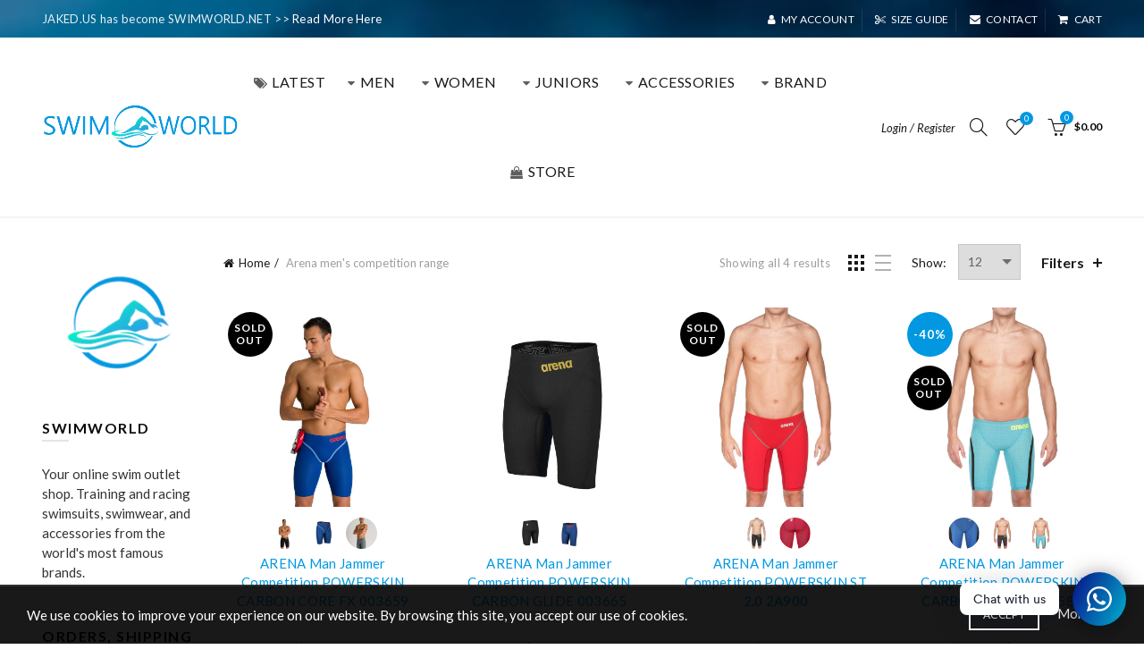

--- FILE ---
content_type: text/html; charset=utf-8
request_url: https://www.swimworld.net/collections/arena-mens-competition-swimsuits
body_size: 33373
content:
<!doctype html>
<!--[if IE 9]> <html class="ie9 no-js" lang="en"> <![endif]-->
<!--[if (gt IE 9)|!(IE)]><!--> <html class="no-js" lang="en"> <!--<![endif]-->
<head>
<!-- Added by AVADA SEO Suite -->



<meta property="og:site_name" content="SwimWorld">
<meta property="og:url" content="https://www.swimworld.net/collections/arena-mens-competition-swimsuits">
<meta property="og:title" content="Arena Men&#39;s Competition Range">
<meta property="og:type" content="product.group">
<meta property="og:description" content="Shop Jaked and Arena competition swimwear, training swimsuits, men's swimwear, women's swimwear, kids swimwear, swim goggles & caps, accessories, activewear, and more. Free Shipping for US orders over $50 and international orders over $200."><meta property="og:image" content="">
<meta property="og:image:secure_url" content="">
<meta name="twitter:site" content="@#"><meta name="twitter:card" content="summary_large_image">
<meta name="twitter:title" content="Arena Men&#39;s Competition Range">
<meta name="twitter:description" content="Shop Jaked and Arena competition swimwear, training swimsuits, men's swimwear, women's swimwear, kids swimwear, swim goggles & caps, acce...">
<meta name="twitter:image" content="">




<meta name="twitter:image" content="">
<script>window.FPConfig = {};window.FPConfig.ignoreKeywords=["/cart","/account"]</script>



<!-- /Added by AVADA SEO Suite -->

  <meta name="google-site-verification" content="4xWTpn45T2y-6WyoR3ksPdnwP18iezdVYgcbce2cNV4" />
  <meta charset="utf-8">
  <meta http-equiv="X-UA-Compatible" content="IE=edge,chrome=1">
  <meta name="viewport" content="width=device-width, initial-scale=1.0, maximum-scale=1.0, user-scalable=no">
  <meta name="theme-color" content="#0198e1">
  <meta name="keywords" content="SwimWorld Shopify">
  <meta name="author" content="www.swimworld.net">
  <meta name="format-detection" content="telephone=no">
  <meta name="google-signin-client_id" content="534435651437-l3ns4rf3inbhhvunlmm0aik0bigsca8q.apps.googleusercontent.com">
  <link rel="canonical" href="https://www.swimworld.net/collections/arena-mens-competition-swimsuits">
  
  <!-- Google Tag Manager -->
  <script>(function(w,d,s,l,i){w[l]=w[l]||[];w[l].push({'gtm.start':
  new Date().getTime(),event:'gtm.js'});var f=d.getElementsByTagName(s)[0],
  j=d.createElement(s),dl=l!='dataLayer'?'&l='+l:'';j.async=true;j.src=
  'https://www.googletagmanager.com/gtm.js?id='+i+dl;f.parentNode.insertBefore(j,f);
  })(window,document,'script','dataLayer','GTM-TTC4WMH');</script>
  <!-- End Google Tag Manager --><link rel="shortcut icon" href="//www.swimworld.net/cdn/shop/files/Swim-Outlet-Favicon_32x.png?v=1614333456" type="image/png">
  
<link rel="apple-touch-icon-precomposed" sizes="152x152" href="//www.swimworld.net/cdn/shop/files/Swim-Outlet-Favicon_152x.png?v=1614333456"><script type="text/javascript">document.documentElement.className = document.documentElement.className.replace('no-js', 'yes-js js_active js')</script><title>Arena Men&#39;s Competition Range
&ndash; SwimWorld
</title><!-- /snippets/social-meta-tags.liquid -->
<meta property="og:site_name" content="SwimWorld">
<meta property="og:url" content="https://www.swimworld.net/collections/arena-mens-competition-swimsuits">
<meta property="og:title" content="Arena Men&#39;s Competition Range">
<meta property="og:type" content="website">
<meta property="og:description" content="Shop Jaked and Arena competition swimwear, training swimsuits, men's swimwear, women's swimwear, kids swimwear, swim goggles & caps, accessories, activewear, and more. Free Shipping for US orders over $50 and international orders over $200."><meta property="og:image" content="">
<meta property="og:image:secure_url" content="">


<meta name="twitter:site" content="@#">
<meta name="twitter:card" content="summary_large_image">
<meta name="twitter:title" content="Arena Men&#39;s Competition Range">
<meta name="twitter:description" content="Shop Jaked and Arena competition swimwear, training swimsuits, men's swimwear, women's swimwear, kids swimwear, swim goggles & caps, accessories, activewear, and more. Free Shipping for US orders over $50 and international orders over $200.">
<link href="//www.swimworld.net/cdn/shop/t/12/assets/tab_shopify.min.css?v=77642056786062711131601389702" rel="stylesheet" type="text/css" media="all" />
  <link rel="preload" href="//www.swimworld.net/cdn/shop/t/12/assets/gl_linecons_icons.min.css?v=76569771571515796021601389673" as="style" onload="this.rel='stylesheet'">
  <noscript><link rel="stylesheet" href="//www.swimworld.net/cdn/shop/t/12/assets/gl_linecons_icons.min.css?v=76569771571515796021601389673"></noscript><link href="//www.swimworld.net/cdn/shop/t/12/assets/gl_vendor.css?v=148661119737648604411601389673" rel="stylesheet" type="text/css" media="all" />
<link href="//www.swimworld.net/cdn/shop/t/12/assets/main.min.css?v=105803191330062826241601389683" rel="stylesheet" type="text/css" media="all" />

<script src="//www.swimworld.net/cdn/shop/t/12/assets/web_font_loader.js?v=35677765544789089691601389778" type="text/javascript"></script>
<script>
/*! loadCSS. [c]2017 Filament Group, Inc. MIT License */
!function(e){"use strict";var t=function(t,n,r){function o(e){return i.body?e():void setTimeout(function(){o(e)})}function a(){d.addEventListener&&d.removeEventListener("load",a),d.media=r||"all"}var l,i=e.document,d=i.createElement("link");if(n)l=n;else{var s=(i.body||i.getElementsByTagName("head")[0]).childNodes;l=s[s.length-1]}var u=i.styleSheets;d.rel="stylesheet",d.href=t,d.media="only x",o(function(){l.parentNode.insertBefore(d,n?l:l.nextSibling)});var f=function(e){for(var t=d.href,n=u.length;n--;)if(u[n].href===t)return e();setTimeout(function(){f(e)})};return d.addEventListener&&d.addEventListener("load",a),d.onloadcssdefined=f,f(a),d};"undefined"!=typeof exports?exports.loadCSS=t:e.loadCSS=t}("undefined"!=typeof global?global:this),function(e){if(e.loadCSS){var t=loadCSS.relpreload={};if(t.support=function(){try{return e.document.createElement("link").relList.supports("preload")}catch(t){return!1}},t.poly=function(){for(var t=e.document.getElementsByTagName("link"),n=0;n<t.length;n++){var r=t[n];"preload"===r.rel&&"style"===r.getAttribute("as")&&(e.loadCSS(r.href,r,r.getAttribute("media")),r.rel=null)}},!t.support()){t.poly();var n=e.setInterval(t.poly,300);e.addEventListener&&e.addEventListener("load",function(){t.poly(),e.clearInterval(n)}),e.attachEvent&&e.attachEvent("onload",function(){e.clearInterval(n)})}}}(this);
</script><script src="//ajax.googleapis.com/ajax/libs/jquery/1.12.4/jquery.min.js" type="text/javascript"></script>
<!-- Logo CSS --><style type="text/css">a.pswp__share--download {display: none;}@media (max-width: 480px){.basel-products-tabs .open-title-menu {white-space: nowrap;max-width: 160px;text-overflow: ellipsis;}} #variantQuantity:empty,#variantQuantity_quick:empty {margin: 0;}.loader {position: fixed;background: rgba(0, 0, 0, .85);left: 0;top: 0;width: 100%;height: 100%;z-index: 1000;}.loader .loader-inner {background: url(//cdn.shopify.com/s/files/1/2251/1247/t/22/assets/loader.svg) no-repeat;background-size: 100%;width: 50px;height: 50px;position: absolute;margin: auto;top: 0;bottom: 0;left: 0;right: 0;}.gl_custom_1472909916515__94 {padding-top: 7vw !important;padding-bottom: 7vw !important;background-position: 0 0 !important;background-repeat: no-repeat !important;}.product_img_trust_seal img {width: 100%;}.section_title_sport + .shopify-section .gl_column-inner { margin-top: -7vw !important;padding-top: 0px !important;}.section_title_sport + .shopify-section .gl_row {z-index: 35;position: relative;}.mfp-zoom-in.mfp-bg {transition: all .3s ease-out;}.mfp-zoom-in.mfp-bg {opacity: 0;}.mfp-zoom-in.mfp-bg.mfp-ready {opacity: .8;}.mfp-zoom-in .mfp-with-anim {opacity: 0;transition: all .2s ease-in-out;transform: scale(.8);}.mfp-zoom-in.mfp-ready .mfp-with-anim {opacity: 1;transform: scale(1);}.single-product-content .entry-summary .button.size_guide {display: inline-block;vertical-align: middle;text-align: center;font-size: 14px;line-height: 1.5;color: #4e4e4e;padding: 0;background-color: transparent;border: none;text-transform: none;}.single-product-content .entry-summary .button.size_guide:before {font-size: 18px;vertical-align: middle;margin-right: 5px;color: #4e4e4e;display: inline-block;font-family: Simple-Line-Icons;-webkit-transition: all .2s;-moz-transition: all .2s;-o-transition: all .2s;transition: all .2s;content: "\e060";}.shopify-show-per-page .label_show {display: inline-block;margin-bottom: 0;margin-right: 10px;}.shopify-show-per-page .orderbyshow {width: auto;min-width: 70px;padding-right: 10px;}.header-base_categories.main-header .main-nav {display: block;}/* .wrapper-boxed.basel-cart-opened .website-wrapper { max-width: 100%;} */body.wrapper-boxed.basel-cart-opened {position: relative;}body.wrapper-boxed.basel-cart-opened .website-wrapper.basel-wrapper-shifted { position: static;}#variantQuantity, #variantQuantity_quick {font-weight: bold;text-transform: uppercase;}.basel-products-suggest .table_suggest a {white-space: nowrap;text-transform: uppercase;max-width: 150px;overflow: hidden;text-overflow: ellipsis;} #recently_wrap .owl-stage-outer {height: 100% !important; }.product-grid-item .same_height .hover-img,.product-grid-item .same_height .hover-img img,.product-list-item .same_height .hover-img, .product-list-item .same_height .hover-img img {height: 100%;}.gl-gird-collection-section .elements-grid .basel-products-loader,.retina-logo{ display: none;}.retina-logo,.sticky-logo{ display: none !important;}@media only screen and (-webkit-min-device-pixel-ratio: 2), not all, not all, not all, only screen and (min-resolution: 192dpi), only screen and (min-resolution: 2dppx) {.main-header .regular-logo {display: none !important;}.main-header .retina-logo {display: inline-block !important;}}.act-scroll .site-logo img.retina-logo, .header-clone .site-logo img.retina-logo {display: none !important;}.template-product .site-content,.product-list-item .product-element-top.product-list-image {margin-bottom: 0;}.color-scheme-light .basel-search-dropdown .autocomplete-suggestions .suggestion-title a, .search-extended .autocomplete-suggestions .suggestion-title a{color: rgba(0,0,0,.7);}.main-header.color-scheme-light .product-grid-item .product-title>a {color: inherit;}.single-product-content .spr-icon {font-size: 12px;}.single-product-content span.spr-badge-caption {font-size: 14px;}.product-list-item .hover-img img {width: 100%;}tr.description>td>p {max-width: 500px;margin: 0 auto;}.basel-header-overlap .topbar-wrapp {z-index: 22222;}.basel-header-overlap .cart-widget-side, .basel-header-overlap .mobile-nav {z-index: 50000;}.table_suggest {background-color: #fff;}.italic {font-style: italic;}.single-product-content .basel-countdown-timer {margin-bottom: 15px;}.selector-wrapper,#variantQuantity,#variantQuantity_quick {display: none;}#variantQuantity.is-visible,#variantQuantity_quick.is-visible {display: block;}.nathan-header-overlap header.color-scheme-light {background-color: #000;}div#variantQuantity, div#variantQuantity_quick {margin-bottom: 20px;}li.mini_cart_item.mini_variant_gl span.quantity {margin-left: 72px;}.single-product-content .slick-vertical>button.slick-disabled {color: rgba(0,0,0,0.3);cursor: default;}.single-product-content .slick-vertical>button.slick-disabled:hover { color: #fff; }.swatches-on-grid .swatch-on-grid.swatch-size-medium {width: 25px;height: 25px;}.gl_star-rating {display: inline-block;font-size: 12px;position: relative;height: 18px;line-height: 18px;letter-spacing: 2px;margin-bottom: 4px;}.gl_star-rating span.spr-badge-caption {display: none;}.btn.btn-size-extra-small,.button.btn-size-extra-small,button.btn-size-extra-small,.added_to_cart.btn-size-extra-small,input[type="submit"].btn-size-extra-small { font-size: 10px;line-height: 14px;padding-top: 7px;padding-bottom: 7px;padding-left: 14px;padding-right: 14px;}.promo-banner.term-description {position: relative;margin-bottom: 30px;overflow: hidden;font-size: 16px;color: #000;line-height: 1.3;}.single-product .site-content {margin-bottom: 0;}.single-product-content .out-of-stock.variant_stock {border: 2px solid #CC1414;color: #B50808;margin: 0;padding: 9px 10px;}input.input__error {color: #AF7D27;border-color: #E0B252;background-color: transparent;}.testimonial-content >p {margin-bottom:0;}.color-scheme-light .testimonials.testimon-style-boxed .testimonial-content >p,.color-scheme-light .testimonials.testimon-style-boxed .testimonial-content a,.color-scheme-light .testimonials.testimon-style-boxed .testimonial-content footer>span {color: inherit;}h1.basel-logo-wrap {margin-bottom: 0;}table.gl_infor_account tr td {text-align: left;}.gl_custom_lingerie {margin-top: 20px !important;margin-right: 20px !important;margin-bottom: 20px !important;margin-left: 20px !important;padding-top: 40px !important;padding-right: 40px !important;padding-bottom: 20px !important;padding-left: 40px !important;background-color: #ffffff !important;}.gl_custom_article {margin-top: 20px !important;margin-bottom: 20px !important;border-top-width: 1px !important;border-bottom-width: 1px !important;padding-top: 30px !important;padding-bottom: 30px !important;border-top-color: #f4f4f4 !important;border-top-style: solid !important;border-bottom-color: #f4f4f4 !important;border-bottom-style: solid !important;}input.shopify-challenge__button.btn {margin-bottom: 40px;}.gl_custom_article_full {margin-top: -40px !important;margin-bottom: 0px !important;padding-top: 0px !important;padding-bottom: 0px !important;background-color: #f7f7f7 !important;}.gl_custom_social_full {margin-bottom: 70px !important;border-top-width: 1px !important;border-bottom-width: 1px !important;padding-top: 40px !important;padding-bottom: 40px !important;border-top-color: #e5e5e5 !important;border-top-style: solid !important;border-bottom-color: #e5e5e5 !important;border-bottom-style: solid !important;}.gl_row_0 {margin-right: 0px !important;margin-left: 0px !important;}.gl_p_10 { padding: 10px !important;}.gl_pt_15 {padding-top: 15px !important;}.fake_counter_real_time {display: block;font-size: 14px;color: #2c2c2c;font-weight: bold;-webkit-border-radius: 5px;-moz-border-radius: 5px;border-radius: 5px;position: relative;overflow: hidden;margin: 0 2px;}.fake_counter_real_time #number_counter {background-color: #0f8db3;padding: 5px 10px;border-radius: 2px;line-height: 1.1em;color: #ffffff;display: inline-block;-webkit-box-shadow: inset 0 -2px 0 rgba(0,0,0,.15);box-shadow: inset 0 -2px 0 rgba(0,0,0,.15);}.fake_counter_real_time #number_counter i {margin-left: 3px;}.fake_counter_real_time #number_counter:active {-webkit-box-shadow: none;box-shadow: none;top: 1px;}.gl_pt_25 {padding-top: 25px !important;}.gl_pt_20 {padding-top: 20px !important;}.gl_pb_20 {padding-bottom: 20px !important;}.gl_color_dark p strong {color: black;}.gl_mb_0 {margin-bottom: 0px !important;}.gl_pt_0 {padding-top: 0px !important;}.gl_mb_5 {margin-bottom: 5px !important;}.gl_mb_10 {margin-bottom: 10px !important;}.gl_mb_15 {margin-bottom: 15px !important;}.gl_mb_20 {margin-bottom: 20px !important;}.gl_mb_25 {margin-bottom: 25px !important;}.gl_mb_30 {margin-bottom: 30px !important;}.gl_mb_35 {margin-bottom: 35px !important;}.gl_mb_40 {margin-bottom: 40px !important;}.gl_mt_10 {margin-top: 10px !important;}.gl_mt_20 {margin-top: 20px !important;}.gl_mt_50 {margin-top: 50px !important;}.gl_mb_50 {margin-bottom: 50px !important;}.gl_mt_25 {margin-top: 25px !important;}.gl_mt_35 {margin-top: 35px !important;}.gl_mt_m15 {margin-top: -15px !important;}.gl_mt_m30 {margin-top: -30px !important;}.gl_mtm_40 {margin-top: -40px !important;}.gl_mt_40 {margin-top: 40px !important;}.gl_pt_30 {padding-top: 30px !important;}.gl_pb_30 { padding-bottom: 30px !important;}.gl_pr_30 {padding-right: 30px !important;}.gl_pl_30 { padding-left: 30px !important;}.gl_pr_40 {padding-right: 40px !important;}.gl_pl_40 { padding-left: 40px !important;}.gl_pt_35 { padding-top: 35px !important;}.gl_pd_lr_10 {padding-right: 10px !important;padding-left: 10px !important;}.gl_custom_infor_one {margin-right: 4% !important;margin-bottom: 0px !important;margin-left: 4% !important;border-top-width: 5px !important;border-right-width: 5px !important;border-bottom-width: 5px !important;border-left-width: 5px !important;padding-right: 3% !important;padding-bottom: 0px !important;padding-left: 3% !important;background-color: #ffffff !important;border-left-color: rgba(107,107,107,0.11) !important;border-left-style: solid !important;border-right-color: rgba(107,107,107,0.11) !important;border-right-style: solid !important;border-top-color: rgba(107,107,107,0.11) !important;border-top-style: solid !important;border-bottom-color: rgba(107,107,107,0.11) !important;border-bottom-style: solid !important;}.gl_custom_infor_text_one {margin-top: 40px !important;margin-bottom: 40px !important;border-left-width: 1px !important;padding-top: 0px !important;border-left-color: #f4f4f4 !important;border-left-style: solid !important;}.gl_custom_tab_title {margin-bottom: 30px !important;padding-top: 14px !important;padding-right: 20px !important;padding-bottom: 14px !important;padding-left: 20px !important;background-color: #0f8db3 ;}.gl_custom_lingerie {margin-top: 20px !important;margin-right: 20px !important;margin-bottom: 20px !important;margin-left: 20px !important;padding-top: 40px !important;padding-bottom: 40px !important;background-color: #ffffff !important;}.about-shop-element {box-shadow: 1px 1px 9px rgba(0, 0, 0, 0.17);}body .basel-parallax {background-attachment: fixed;background-size: cover!important;}.gl_custom_hour {padding-top: 40px !important;padding-right: 20px !important;padding-bottom: 40px !important;padding-left: 20px !important;background-color: #ffffff !important;}.gl_custom_jewellery {margin-top: 20px !important;margin-bottom: 20px !important;margin-left: -80px !important;padding-top: 40px !important;padding-right: 40px !important;padding-bottom: 40px !important;padding-left: 40px !important;background-color: #ffffff !important;}.gl_custom_testimonials{border-right-width: 1px !important;padding-top: 20px !important;padding-bottom: 20px !important;border-right-color: rgba(255,255,255,0.13) !important;border-right-style: solid !important;}.gl_custom_jewellery_mobile {margin-top: -50px !important;margin-right: 20px !important;margin-bottom: 20px !important;margin-left: 20px !important;padding-top: 20px !important;padding-right: 20px !important;padding-bottom: 20px !important;padding-left: 20px !important;background-color: #ffffff !important;}.bg_color_white.image-swatch {border: 0;}.gl_custom_map {margin-right: 10% !important;margin-left: 10% !important;padding-top: 6% !important;}.gl_custom_content{border-top-width: 7px !important;border-right-width: 7px !important;border-bottom-width: 7px !important;border-left-width: 7px !important;padding-top: 45px !important;padding-right: 45px !important;padding-bottom: 45px !important;padding-left: 45px !important;background-position: center !important;background-repeat: no-repeat !important;background-size: contain !important;border-left-color: rgba(10,10,10,0.12) !important;border-left-style: solid !important;border-right-color: rgba(10,10,10,0.12) !important;border-right-style: solid !important;border-top-color: rgba(10,10,10,0.12) !important;border-top-style: solid !important;border-bottom-color: rgba(10,10,10,0.12) !important;border-bottom-style: solid !important;}.gl_custom_space_minimalist {padding-right: 4vw !important;padding-left: 4vw !important;}.gl_p_same_strong p, .gl_p_same_strong p{margin-bottom: 0}.pr {position: relative}.site-logo {width: 15%;}.site-logo img {max-width: 220px;max-height: 100px;}.basel-shopify-layered-nav .basel-scroll {max-height: 234px;}.right-column {width: 300px;}.sticky-header .right-column {width: 300px;}/* Header height configs *//* Limit logo image height for according to header height */.site-logo img {max-height: 120px;}/* And for sticky header logo also */.act-scroll .site-logo img,.header-clone .site-logo img {max-height: 90px;max-height: 120px;max-width: 200px;}.act-scroll .site-logo img,.header-clone .site-logo img {display: none;}.act-scroll .site-logo img.sticky-logo,.header-clone .site-logo img.sticky-logo {display: inline-block !important;}/* Set sticky headers height for cloned headers based on menu links line height */.header-clone .main-nav .menu > li > a {height: 90px;line-height: 90px;} /* Height for switch logos */.sticky-header-real:not(.global-header-menu-top) .switch-logo-enable .basel-logo {height: 120px;}.sticky-header-real:not(.global-header-menu-top) .act-scroll .switch-logo-enable .basel-logo {height: 120px;}.sticky-header-real:not(.global-header-menu-top) .act-scroll .switch-logo-enable {transform: translateY(-60px);-webkit-transform: translateY(-60px);}/* Header height for these layouts based on it's menu links line height */.main-nav .menu > li > a {height: 100px;line-height: 100px;}/* The same for sticky header */.act-scroll .main-nav .menu > li > a {height: 90px;line-height: 90px;}/* Set line height for header links for shop header layout. Based in the header height option */.header-shop .right-column .header-links {height: 100px;line-height: 100px;}/* The same for sticky header */.header-shop.act-scroll .right-column .header-links {height: 90px;line-height: 90px;}/* Page headings settings for heading overlap. Calculate on the header height base */.basel-header-overlap .title-size-default,.basel-header-overlap .title-size-small,.basel-header-overlap .title-shop.without-title.title-size-default,.basel-header-overlap .title-shop.without-title.title-size-small {padding-top: 135px;}.basel-header-overlap .title-shop.without-title.title-size-large,.basel-header-overlap .title-size-large {padding-top: 215px;}@media (max-width: 991px) {/* Set header height for mobile devices */.main-header .wrapp-header {min-height: 80px;} /* Limit logo image height for mobile according to mobile header height */.site-logo img {max-height: 80px;} /* Limit logo on sticky header. Both header real and header cloned */.act-scroll .site-logo img,.header-clone .site-logo img {max-height: 80px;}/* Height for switch logos */.main-header .switch-logo-enable .basel-logo {height: 80px;}.sticky-header-real:not(.global-header-menu-top) .act-scroll .switch-logo-enable .basel-logo {height: 80px;}.sticky-header-real:not(.global-header-menu-top) .act-scroll .switch-logo-enable {transform: translateY(-60px);-webkit-transform: translateY(-60px);}/* Page headings settings for heading overlap. Calculate on the MOBILE header height base */.basel-header-overlap .title-size-default,.basel-header-overlap .title-size-small,.basel-header-overlap .title-shop.without-title.title-size-default,.basel-header-overlap .title-shop.without-title.title-size-small {padding-top: 80px;}.basel-header-overlap .title-shop.without-title.title-size-large,.basel-header-overlap .title-size-large {padding-top: 120px;} }.product-category-thumbnail img,.category-grid-item .category-link {width: 100%;}/* .product-grid-item .product-element-top>a img,.basel-hover-alt .hover-img img, .owl-carousel div.owl-item .hover-img img {width:100%;} */.basel-purchase {position:fixed;display:block;bottom:0;left:4%;z-index:10;-webkit-backface-visibility: hidden; /* Chrome, Safari, Opera */backface-visibility: hidden;}.basel-purchase:hover {opacity:0.9;}.basel-product-categories>li.cat-item-109 {display: none;}.col-five > .gl_col-sm-2 {width:20%;}.product-type-grouped.single-product-content .cart {width: 100%;}.product-type-grouped.single-product-content .cart table {border-top: 2px solid black;margin-bottom: 30px;}iframe[name='google_conversion_frame'] { height: 0 !important;width: 0 !important; line-height: 0 !important; font-size: 0 !important;margin-top: -13px;float: left;}.single-product-content .single_variation .shopify-variation-price {margin-right:0;}.single-product-content .single_variation .shopify-variation-price .price {margin-right:15px;}.product-type-grouped .group_table .stock {margin-bottom: 0;margin-right: 0;margin-left: 15px; }.commentlist .comment-text .description {line-height:1.6;}.main-header form.has-categories-dropdown .search-by-category ul .children {display:none;}.cat-design-alt .product-category-thumbnail {margin:-2px; }.cat-design-alt .category-link {display:block;}.dropdown-scroll > .sub-menu-dropdown {height: 540px;overflow: hidden;}.main-nav .menu>li.menu-item-design-sized .sub-menu-dropdown {padding-bottom:10px;}.header-spacing + .header-menu-top {margin-top:-40px;}.shopify-ordering.with-list .selected-order {font-weight:bold;}.basel-navigation .menu>li.menu-item-design-full-width .sub-menu>li>a,.basel-navigation .menu>li.menu-item-design-sized .sub-menu>li>a {font-weight: 600!important;}.header-categories .main-nav .menu li.menu-item-design-full-width>.sub-menu-dropdown {margin-top: -78px;}.basel-hover-quick .product-title a {display:block; }.hide-pag .owl-pagination,.hide-pag .owl-buttons {display:none;}.popup-quick-view .entry-summary .entry-title {font-size: 32px; }.product-quick-view .entry-title a {font-family:inherit;font-weight: inherit;font-style: inherit;}.basel-price-table .basel-plan-footer>a.added {display:none;}.color-scheme-light .testimonial .testimonial-content footer>span {color: rgba(255, 255, 255, 0.8);}.color-scheme-light .owl-theme:hover .owl-controls.clickable .owl-buttons div.disabled {color:rgba(255, 255, 255, 0.6);}.color-scheme-light .owl-theme .owl-controls .owl-buttons div {color:rgba(255, 255, 255, 0.8);}.color-scheme-light .owl-theme .owl-controls.clickable .owl-buttons div:hover {color:rgba(255, 255, 255, 1);}.color-scheme-light .owl-theme .owl-controls .owl-page span {background-color: rgba(255, 255, 255, 0.6);}.color-scheme-light .owl-theme .owl-controls .owl-page.active span, .color-scheme-light .owl-theme .owl-controls.clickable .owl-page:hover span {background-color: white;}.single-product-content .entry-summary .button.compare.loading:after {opacity: 1;visibility: visible;}.single-product-content .entry-summary .button.compare:after {content: " ";width: 15px;height: 15px;display: inline-block;vertical-align: middle;border: 1px solid black;border-radius: 50%;border-left-color: transparent !important;border-right-color: transparent !important;animation: load-spin 450ms infinite linear;-o-animation: load-spin 450ms infinite linear;-ms-animation: load-spin 450ms infinite linear;-webkit-animation: load-spin 450ms infinite linear;-moz-animation: load-spin 450ms infinite linear;margin-left: 10px;opacity: 0;visibility: hidden;}.basel-buttons .product-compare-button>a,.single-product-content .entry-summary .button.compare,.basel-hover-base .basel-add-btn>a,.basel-hover-base .product-compare-button a {text-transform:none;}.sticky-header .basel-search-full-screen .basel-search-wrapper {height:100vh;transition: opacity .25s ease-in-out, height .25s ease-in-out, visibility .25s,transform .25s ease-in-out;-webkit-transition: opacity .25s ease-in-out, height .25s ease-in-out, visibility .25s,transform .25s ease-in-out;}.sticky-header .basel-search-full-screen .basel-search-inner .basel-close-search {bottom:90px;}.rtl .has-border,.rtl .has-border > .gl_column-inner {border:none!important;}.related-and-upsells .product-grid-item .hover-img img {width:100%;}.cat-design-alt .product-category-thumbnail img {width:100%!important;}.hidden-nav-button {display:none!important;}.dropdown-scroll .spb_single_image {border: 2px solid #f7f7f7;}.page-id-25728 .dropdown-scroll .spb_single_image,.page-id-23954 .dropdown-scroll .spb_single_image {border: 2px solid rgba(255,255,255,0.1);}.owl-carousel .owl-stage-outer {clear: both;}.widget_product_categories .cat-item-109 .cat-item:nth-child(even) {display: none;}.rtl {direction: rtl;}@media (max-width: 1024px) and (min-width: 991px) {.header-categories .categories-menu-dropdown .sub-menu-dropdown {width: 680px;}}@media (max-width: 991px) {.sticky-footer-on .footer-container {visibility: visible;}}.menu-item-19907 > .sub-menu-dropdown {background-size: contain}.product-design-sticky .shopify-product-gallery .shopify-product-gallery__wrapper a > img {width: 100%;}.product-design-sticky .shopify-product-gallery .shopify-product-gallery__wrapper .shopify-product-gallery__image:not(:first-child) a {display: block;transform:translateY(100px);-webkit-transform:translateY(100px);-moz-transform:translateY(100px);-o-transform:translateY(100px);transition: all 0.45s ease-in-out;-webkit-transition: all 0.45s ease-in-out;-moz-transition: all 0.45s ease-in-out;-o-transition: all 0.45s ease-in-out;opacity: 0;}.product-design-sticky .shopify-product-gallery .shopify-product-gallery__wrapper .shopify-product-gallery__image:not(:first-child) a.animate-images {transform:translateY(0px);-webkit-transform:translateY(0px);-moz-transform:translateY(0px);-o-transform:translateY(0px);opacity: 1;}.shopify-checkout-review-order-table td {width: 50%}@media (min-width: 992px) {.buy-basel {position: fixed;bottom: 40px;right: 40px;z-index: 1000;margin-bottom: 110px;background-color: #729c29;border-radius: 50%;-webkit-border-radius: 50%;-moz-border-radius: 50%;box-shadow: -6.772px 8.668px 16px 0px rgba(28, 30, 35, 0.15);-webkit-box-shadow: -6.772px 8.668px 16px 0px rgba(28, 30, 35, 0.15);-moz-box-shadow: -6.772px 8.668px 16px 0px rgba(28, 30, 35, 0.15);transition: all 1s ease;-webkit-transition: all 1s ease;-moz-transition: all 1s ease;-o-transition: all 1s ease;animation-name: animFadeUp;animation-fill-mode: both;animation-duration: 0.4s;animation-timing-function: ease;animation-delay: 1.5s;-webkit-animation-name: animFadeUp;-webkit-animation-fill-mode: both;-webkit-animation-duration: 0.4s;-webkit-animation-timing-function: ease;-webkit-animation-delay: 1.5s;-moz-animation-name: animFadeUp;-moz-animation-fill-mode: both;-moz-animation-duration: 0.4s;-moz-animation-timing-function: ease;-moz-animation-delay: 1.5s;-o-animation-name: animFadeUp;-o-animation-fill-mode: both;-o-animation-duration: 0.4s;-o-animation-timing-function: ease;-o-animation-delay: 1.5s;}.buy-basel img.envato-logo {position: absolute;right: -8px;bottom: -3px;background: #7cb442;border-radius: 50%;padding: 6px;}.rtl .buy-basel {left: auto;right: 40px;} }@media (min-width: 768px) and (max-width: 991px) {.buy-basel {display:none;}.swatch-on-grid .basel-tooltip-label {display:none;}.dropdown-scroll > .sub-menu-dropdown {display:none;}.basel-back-btn>span:before, .basel-products-nav .product-btn>a span:before {top: 0px;}.shop-loop-head {width:100%;}body .basel-parallax {background-attachment: scroll!important;} }@media (min-width: 481px) and (max-width: 767px) { .buy-basel {display:none;}.swatch-on-grid .basel-tooltip-label {display:none;}.dropdown-scroll > .sub-menu-dropdown {display:none;}.basel-back-btn>span:before, .basel-products-nav .product-btn>a span:before {top: 0px;}/* .product-grid-item .product-element-top>a img,.basel-hover-alt .hover-img img {width:100%;} */body .basel-parallax {background-attachment: scroll!important;} }@media (max-width: 480px) { .buy-basel {display:none;}.swatch-on-grid .basel-tooltip-label {display:none;}body .basel-parallax {background-attachment: scroll!important;}.dropdown-scroll > .sub-menu-dropdown {display:none;}.basel-back-btn>span:before, .basel-products-nav .product-btn>a span:before {top: 0px;}}/* color settings */body {background-color: rgba(0,0,0,0);}.gl_page_title.page-title-default {background-color: #0198e1;background-repeat: default;background-size: cover;background-attachment: default;background-position: default;background-image: url(//www.swimworld.net/cdn/shop/files/Arena-Water-Blue-900x900_900x.progressive.jpg);}body.template-collection .page-title-default {background-color: #0198e1;background-repeat: no-repeat;background-size: cover;background-attachment: default;background-position: center center;background-image: url(//www.swimworld.net/cdn/shop/files/Arena-Foto-3-1745x1425_256x256_78259771-53de-4c48-b13a-4bba131ca1ef_256x.progressive.jpg);}.topbar-wrapp {background-color: #012d50;background-repeat: no-repeat;background-size: cover;background-attachment: default;background-position: center center;background-image: url(//www.swimworld.net/cdn/shop/files/Arena-Foto-3-1745x1425_256x256_78259771-53de-4c48-b13a-4bba131ca1ef_256x.progressive.jpg);}.main-header, .sticky-header.header-clone, .header-spacing {background-color: #ffffff;}.footer-container {background-color: #0198e1;background-repeat: default;background-size: cover;background-attachment: default;background-position: default;background-image: url(//www.swimworld.net/cdn/shop/files/Arena-Foto-3-1745x1425_58946d92-8f5a-49f0-a175-58b598ae9815_1745x.progressive.jpg);}.template-product .site-content {background-color: rgba(0,0,0,0);}.main-header {border-bottom: 2px solid #f5f5f5;}body,p,.widget_nav_mega_menu .menu > li > a,.mega-navigation .menu > li > a,.basel-navigation .menu > li.menu-item-design-full-width .sub-sub-menu li a,.basel-navigation .menu > li.menu-item-design-sized .sub-sub-menu li a,.basel-navigation .menu > li.menu-item-design-default .sub-menu li a,.font-default {font-family: Lato, Arial, Helvetica, sans-serif;color: #4c4c4c;font-size: 15px;}h1 a,h2 a,h3 a,h4 a,h5 a,h6 a,h1,h2,h3,h4,h5,h6,.title,table th,.sp-tabs li a,.masonry-filter li a,.shopify .cart-empty,.basel-navigation .menu > li.menu-item-design-full-width .sub-menu > li > a,.basel-navigation .menu > li.menu-item-design-sized .sub-menu > li > a,fieldset legend,table th,.color-scheme-dark .info-box-inner h1,.color-scheme-dark .info-box-inner h2,.color-scheme-dark .info-box-inner h3,.color-scheme-dark .info-box-inner h4,.color-scheme-dark .info-box-inner h5,.color-scheme-dark .info-box-inner h6 {font-family: Lato, 'MS Sans Serif', Geneva, sans-serif;font-weight: normal;font-style: normal;}h1 a, h2 a, h3 a, h4 a, h5 a, h6 a, h1, h2, h3, h4, h5, h6, .title, table th, .masonry-filter li a, .shopify .cart-empty, .basel-navigation .menu > li.menu-item-design-full-width .sub-menu > li > a, .basel-navigation .menu > li.menu-item-design-sized .sub-menu > li > a {font-family: Lato, 'MS Sans Serif', Geneva, sans-serif;color: #1b1919;}.product-title a,.post-slide .entry-title a,.category-grid-item .hover-mask h3,.basel-search-full-screen .basel-search-inner input[type="text"],.blog-post-loop .entry-title,.single-product-content .entry-title,.font-title {font-family: Lato, 'MS Sans Serif', Geneva, sans-serif;color: #0198e1;}.title-alt, .subtitle, .font-alt {font-family: Lato, 'Comic Sans MS', cursive;font-weight: 400;font-style: italic;}.type-post .entry-meta {font-family: Lato, 'Comic Sans MS', cursive;font-weight: 400;font-style: italic;}.widgettitle,.widget-title {font-family: Lato;font-weight: 700;font-style: normal;color: #0a0a0a;}.main-nav .menu > li > a {font-size: 16px;font-family: Lato;}.nathan_style_2.single-product-content .cart .button {font-size: 13px;line-height: 18px;padding: 11px 20px;background-color: #f3f3f3;color: #3E3E3E;display: inline-block;position: relative;font-weight: 600;text-align: center;text-transform: uppercase;letter-spacing: .3px;border-radius: 0;border-width: 0;border-style: solid;border-color: transparent;outline: 0;-webkit-box-shadow: none;box-shadow: none;text-shadow: none;text-decoration: none;vertical-align: middle;cursor: pointer;border: none;-webkit-box-shadow: inset 0 -2px 0 rgba(0,0,0,.15);box-shadow: inset 0 -2px 0 rgba(0,0,0,.15);-webkit-transition: color .25s ease,background-color .25s ease,border-color .25s ease,box-shadow 0s ease,opacity .25s ease;-webkit-transition: color .25s ease,background-color .25s ease,border-color .25s ease,opacity .25s ease,-webkit-box-shadow 0s ease;transition: color .25s ease,background-color .25s ease,border-color .25s ease,opacity .25s ease,-webkit-box-shadow 0s ease;transition: color .25s ease,background-color .25s ease,border-color .25s ease,box-shadow 0s ease,opacity .25s ease;transition: color .25s ease,background-color .25s ease,border-color .25s ease,box-shadow 0s ease,opacity .25s ease,-webkit-box-shadow 0s ease;color: #fff;}.nathan_style_2.single-product-content .cart .button:focus, .nathan_style_2.single-product-content .cart .button:hover {opacity: .8;}.nathan_style_2.single-product-content .cart .button:focus, .nathan_style_2.single-product-content .cart .button:hover {opacity: 1;-webkit-box-shadow: inset 0 -2px 0 rgba(0,0,0,.15);box-shadow: inset 0 -2px 0 rgba(0,0,0,.15);}.nathan_style_2.single-product-content .cart .button.loading {color: transparent!important;}.nathan_style_2.single-product-content .cart .button.loading:after {border-color: #fff;content: "";width: 18px;height: 18px;display: inline-block;vertical-align: middle;border: 1px solid #fff;border-left-color: #fff;border-radius: 50%;position: absolute;top: 50%;left: 50%;opacity: 0;margin-left: -9px;margin-top: -9px;transition: opacity 0s ease;-webkit-transition: opacity 0s ease;opacity: 1;animation: load-spin 450ms infinite linear;-webkit-animation: load-spin 450ms infinite linear;transition: opacity .25s ease;-webkit-transition: opacity .25s ease;}.nathan_style_2.single-product-content .cart .button:active {-webkit-box-shadow: none;box-shadow: none;top: 1px;}.color-primary,.mobile-nav ul li.current_page_item > a,.main-nav .menu > li.current-menu-item > a,.main-nav .menu > li.onepage-link.current-menu-item > a,.main-nav .menu > li > a:hover,.main-nav .menu > li > a:focus,.basel-navigation .menu>li.menu-item-design-default ul li:hover>a,.basel-navigation .menu > li.menu-item-design-full-width .sub-menu li a:hover,.basel-navigation .menu > li.menu-item-design-sized .sub-menu li a:hover,.basel-product-categories.responsive-cateogires li.current-cat > a,.basel-product-categories.responsive-cateogires li.current-cat-parent > a,.basel-product-categories.responsive-cateogires li.current-cat-ancestor > a,a[href^=tel],.topbar-menu ul > li > .sub-menu-dropdown li > a:hover,.btn.btn-color-primary.btn-style-bordered,.button.btn-color-primary.btn-style-bordered,button.btn-color-primary.btn-style-bordered,.added_to_cart.btn-color-primary.btn-style-bordered,input[type=submit].btn-color-primary.btn-style-bordered,.basel-dark .single-product-content .entry-summary .yith-wcwl-add-to-wishlist .yith-wcwl-wishlistaddedbrowse a:before,.basel-dark .single-product-content .entry-summary .yith-wcwl-add-to-wishlist .yith-wcwl-wishlistexistsbrowse a:before,.basel-dark .read-more-section .btn-read-more,.basel-dark .products-footer .basel-blog-load-more,.basel-dark .products-footer .basel-products-load-more,.basel-dark .products-footer .basel-portfolio-load-more,.basel-dark .blog-footer .basel-blog-load-more,.basel-dark .blog-footer .basel-products-load-more,.basel-dark .blog-footer .basel-portfolio-load-more,.basel-dark .portfolio-footer .basel-blog-load-more,.basel-dark .portfolio-footer .basel-products-load-more,.basel-dark .portfolio-footer .basel-portfolio-load-more,.basel-dark .color-primary,.basel-hover-link .swap-elements .btn-add a,.basel-hover-link .swap-elements .btn-add a:hover,.basel-hover-link .swap-elements .btn-add a:focus,.menu-item-language .submenu-languages li:hover a,.blog-post-loop .entry-title a:hover,.blog-post-loop.sticky .entry-title:before,.post-slide .entry-title a:hover,.comments-area .reply a,.single-post-navigation a:hover,blockquote footer:before,blockquote cite,.format-quote .entry-content blockquote cite,.format-quote .entry-content blockquote cite a,.type-post .entry-meta .meta-author a,.type-post .entry-meta .meta-author .name_author,.search-no-results.shopify .site-content:before,.search-no-results .not-found .entry-header:before,.login .lost_password > a:hover,.error404 .page-title,.menu-label-new:after,.widget_shopping_cart .product_list_widget li .quantity .amount,.product_list_widget li ins .amount,.price ins > .amount,.price ins,.single-product-content .price,.single-product-content .price .amount,.basel-products-nav .product-short .price,.basel-products-nav .product-short .price .amount,.star-rating span:before,.single-product-content .comment-form .stars span a:hover,.single-product-content .comment-form .stars span a.active,.tabs-layout-accordion .basel-tab-wrapper .basel-accordion-title:hover,.tabs-layout-accordion .basel-tab-wrapper .basel-accordion-title.active,.single-product-content .shopify-product-details__short-description ul > li:before,.single-product-content #tab-description ul > li:before,.blog-post-loop .entry-content ul > li:before,.comments-area .comment-list li ul > li:before,.sidebar-widget li a:hover,.filter-widget li a:hover,.sidebar-widget li > ul li a:hover,.filter-widget li > ul li a:hover,.basel-price-filter ul li a:hover .amount,.basel-hover-effect-4 .swap-elements > a,.basel-hover-effect-4 .swap-elements > a:hover,.wishlist_table tr td.product-price ins .amount,.basel-buttons .yith-wcwl-add-to-wishlist .yith-wcwl-wishlistaddedbrowse > a,.basel-buttons .yith-wcwl-add-to-wishlist .yith-wcwl-wishlistexistsbrowse > a,.basel-buttons .product-compare-button > a.compare.added,.compare.added, .basel-buttons .yith-wcwl-add-to-wishlist .yith-wcwl-wishlistaddedbrowse > a:hover,.basel-buttons .yith-wcwl-add-to-wishlist .yith-wcwl-wishlistexistsbrowse > a:hover,.single-product-content .entry-summary .yith-wcwl-add-to-wishlist a:hover,.single-product-content .entry-summary .yith-wcwl-add-to-wishlist a:hover:before,.single-product-content .entry-summary .yith-wcwl-add-to-wishlist .yith-wcwl-wishlistaddedbrowse a:before,.single-product-content .entry-summary .yith-wcwl-add-to-wishlist .yith-wcwl-wishlistexistsbrowse a:before,.single-product-content .entry-summary .yith-wcwl-add-to-wishlist .yith-wcwl-add-button.feid-in > a:before,.vendors-list ul li a:hover,.single-product-content .entry-summary .button.compare:hover,.single-product-content .entry-summary .button.compare:hover:before,.single-product-content .entry-summary .button.compare.added:before,.blog-post-loop .entry-content ul li:before,.basel-menu-price .menu-price-price,.basel-menu-price.cursor-pointer:hover .menu-price-title,.comments-area #cancel-comment-reply-link:hover,.comments-area .comment-body .comment-edit-link:hover,.popup-quick-view .entry-summary .entry-title a:hover,.spb_text_column ul:not(.social-icons) > li:before,.widget_product_categories .basel-cats-toggle:hover,.widget_product_categories .toggle-active,.basel-products-suggest .table_suggest a:hover,.widget_product_categories .current-cat-parent > a,#shopify-section-gl_section_sidebar_blog .widget_categories .current-cat > a,.shopify-checkout-review-order-table tfoot .order-total td .amount,.widget_shopping_cart .product_list_widget li .remove:hover,.basel-active-filters .widget_layered_nav_filters ul li a .amount,.title-wrapper.basel-title-color-primary .title-subtitle,.widget_categories li.cat-item.current-cat,.topbar-menu ul>li.currency li.active a, .topbar-menu ul>li.language li.active a,.widget_shopping_cart .widget_shopping_cart_content > .total .amount,.subtitle-color-primary.subtitle-style-default,.color-scheme-light .gl_tta-tabs.gl_tta-tabs-position-top.gl_tta-style-classic .gl_tta-tab.gl_active > a,.gl-tab-js .gl_tta.gl_general.gl_tta-style-classic .gl_tta-tab.gl_active > a {color: #0198e1;}.right-column .wishlist-info-widget > a > span,.basel-cart-design-2 > a .basel-cart-number,.basel-cart-design-3 > a .basel-cart-number,.btn.btn-color-primary,.button.btn-color-primary,button.btn-color-primary,.added_to_cart.btn-color-primary,input[type=submit].btn-color-primary,.btn.btn-color-primary:hover,.btn.btn-color-primary:focus,.button.btn-color-primary:hover,.button.btn-color-primary:focus,button.btn-color-primary:hover,button.btn-color-primary:focus,.added_to_cart.btn-color-primary:hover,.added_to_cart.btn-color-primary:focus,input[type=submit].btn-color-primary:hover,input[type=submit].btn-color-primary:focus,.btn.btn-color-primary.btn-style-bordered:hover,.btn.btn-color-primary.btn-style-bordered:focus,.button.btn-color-primary.btn-style-bordered:hover,.button.btn-color-primary.btn-style-bordered:focus,button.btn-color-primary.btn-style-bordered:hover,button.btn-color-primary.btn-style-bordered:focus,.added_to_cart.btn-color-primary.btn-style-bordered:hover,.added_to_cart.btn-color-primary.btn-style-bordered:focus,input[type=submit].btn-color-primary.btn-style-bordered:hover,input[type=submit].btn-color-primary.btn-style-bordered:focus,.widget_shopping_cart .widget_shopping_cart_content .buttons .checkout,.widget_shopping_cart .widget_shopping_cart_content .buttons .checkout:hover,.widget_shopping_cart .widget_shopping_cart_content .buttons .checkout:focus,.basel-search-dropdown .basel-search-wrapper .basel-search-inner form button,.basel-search-dropdown .basel-search-wrapper .basel-search-inner form button:hover,.basel-search-dropdown .basel-search-wrapper .basel-search-inner form button:focus,.no-results .searchform #searchsubmit,.no-results .searchform #searchsubmit:hover,.no-results .searchform #searchsubmit:focus,.comments-area .comment-respond input[type=submit],.comments-area .comment-respond input[type=submit]:hover,.comments-area .comment-respond input[type=submit]:focus,.shopify .cart-collaterals .cart_totals .sp-proceed-to-checkout a,.shopify .cart-collaterals .cart_totals .sp-proceed-to-checkout a:hover,.shopify .cart-collaterals .cart_totals .sp-proceed-to-checkout a:focus,.shopify .checkout_coupon .button,.shopify .checkout_coupon .button:hover,.shopify .checkout_coupon .button:focus,.shopify .place-order input[type=submit],.shopify .place-order input[type=submit]:hover,.shopify .place-order input[type=submit]:focus,.shopify-order-pay #order_review .button,.shopify-order-pay #order_review .button:hover,.shopify-order-pay #order_review .button:focus,.shopify input[name=track],.shopify input[name=track]:hover,.shopify input[name=track]:focus,.shopify input[name=save_account_details],.shopify input[name=save_address],.shopify-page input[name=save_account_details],.shopify-page input[name=save_address],.shopify input[name=save_account_details]:hover,.shopify input[name=save_account_details]:focus,.shopify input[name=save_address]:hover,.shopify input[name=save_address]:focus,.shopify-page input[name=save_account_details]:hover,.shopify-page input[name=save_account_details]:focus,.shopify-page input[name=save_address]:hover,.shopify-page input[name=save_address]:focus,.search-no-results .not-found .entry-content .searchform #searchsubmit,.search-no-results .not-found .entry-content .searchform #searchsubmit:hover,.search-no-results .not-found .entry-content .searchform #searchsubmit:focus,.error404 .page-content > .searchform #searchsubmit,.error404 .page-content > .searchform #searchsubmit:hover,.error404 .page-content > .searchform #searchsubmit:focus,.shopify .return-to-shop .button,.shopify .return-to-shop .button:hover,.shopify .return-to-shop .button:focus,.basel-hover-excerpt .btn-add a,.basel-hover-excerpt .btn-add a:hover,.basel-hover-excerpt .btn-add a:focus,.basel-hover-standard .btn-add > a,.basel-hover-standard .btn-add > a:hover,.basel-hover-standard .btn-add > a:focus,.basel-price-table .basel-plan-footer > a,.basel-price-table .basel-plan-footer > a:hover,.basel-price-table .basel-plan-footer > a:focus,.basel-info-box.box-style-border .info-btn-wrapper a,.basel-info-box.box-style-border .info-btn-wrapper a:hover,.basel-info-box.box-style-border .info-btn-wrapper a:focus,.basel-info-box2.box-style-border .info-btn-wrapper a,.basel-info-box2.box-style-border .info-btn-wrapper a:hover,.basel-info-box2.box-style-border .info-btn-wrapper a:focus,.basel-hover-quick .shopify-variation-add-to-cart .button,.basel-hover-quick .shopify-variation-add-to-cart .button:hover,.basel-hover-quick .shopify-variation-add-to-cart .button:focus,.spb_video_wrapper .button-play,.basel-navigation .menu > li.callto-btn > a,.basel-navigation .menu > li.callto-btn > a:hover,.basel-navigation .menu > li.callto-btn > a:focus,.basel-dark .products-footer .basel-blog-load-more:hover,.basel-dark .products-footer .basel-blog-load-more:focus,.basel-dark .products-footer .basel-products-load-more:hover,.basel-dark .products-footer .basel-products-load-more:focus,.basel-dark .products-footer .basel-portfolio-load-more:hover,.basel-dark .products-footer .basel-portfolio-load-more:focus,.basel-dark .blog-footer .basel-blog-load-more:hover,.basel-dark .blog-footer .basel-blog-load-more:focus,.basel-dark .blog-footer .basel-products-load-more:hover,.basel-dark .blog-footer .basel-products-load-more:focus,.basel-dark .blog-footer .basel-portfolio-load-more:hover,.basel-dark .blog-footer .basel-portfolio-load-more:focus,.basel-dark .portfolio-footer .basel-blog-load-more:hover,.basel-dark .portfolio-footer .basel-blog-load-more:focus,.basel-dark .portfolio-footer .basel-products-load-more:hover,.basel-dark .portfolio-footer .basel-products-load-more:focus,.basel-dark .portfolio-footer .basel-portfolio-load-more:hover,.basel-dark .portfolio-footer .basel-portfolio-load-more:focus,.basel-dark .feedback-form .wpcf7-submit,.basel-dark .mc4wp-form input[type=submit],.basel-dark .single-product-content .cart button,.basel-dark .single-product-content .comment-form .form-submit input[type=submit],.basel-dark .basel-registration-page .basel-switch-to-register,.basel-dark .register .button,.basel-dark .login .button,.basel-dark .lost_reset_password .button,.basel-dark .wishlist_table tr td.product-add-to-cart > .add_to_cart.button,.basel-dark .shopify .cart-actions .coupon .button,.basel-dark .feedback-form .wpcf7-submit:hover,.basel-dark .mc4wp-form input[type=submit]:hover,.basel-dark .single-product-content .cart button:hover,.basel-dark .single-product-content .comment-form .form-submit input[type=submit]:hover,.basel-dark .basel-registration-page .basel-switch-to-register:hover,.basel-dark .register .button:hover,.basel-dark .login .button:hover,.basel-dark .lost_reset_password .button:hover,.basel-dark .wishlist_table tr td.product-add-to-cart > .add_to_cart.button:hover,.basel-dark .shopify .cart-actions .coupon .button:hover,.basel-ext-primarybtn-dark:focus,.basel-dark .feedback-form .wpcf7-submit:focus,.basel-dark .mc4wp-form input[type=submit]:focus,.basel-dark .single-product-content .cart button:focus,.basel-dark .single-product-content .comment-form .form-submit input[type=submit]:focus,.basel-dark .basel-registration-page .basel-switch-to-register:focus,.basel-dark .register .button:focus,.basel-dark .login .button:focus,.basel-dark .lost_reset_password .button:focus,.basel-dark .wishlist_table tr td.product-add-to-cart > .add_to_cart.button:focus,.basel-dark .shopify .cart-actions .coupon .button:focus,.widget_price_filter .ui-slider .ui-slider-handle,.widget_price_filter .ui-slider .ui-slider-range,.widget_tag_cloud .tagcloud a:hover,.widget_product_tag_cloud .tagcloud a:hover,div.bbp-submit-wrapper button,div.bbp-submit-wrapper button:hover,div.bbp-submit-wrapper button:focus,#bbpress-forums .bbp-search-form #bbp_search_submit,#bbpress-forums .bbp-search-form #bbp_search_submit:hover,#bbpress-forums .bbp-search-form #bbp_search_submit:focus,.shopify-checkout .select2-container--default .select2-results__option--highlighted[aria-selected],.shopify-account .select2-container--default .select2-results__option--highlighted[aria-selected],.product-video-button a:hover:before,.product-360-button a:hover:before,.mobile-nav ul li .up-icon,.scrollToTop:hover,.scrollToTop:focus,.categories-opened li a:active,.basel-price-table .basel-plan-price,.header-categories .secondary-header .mega-navigation,.widget_nav_mega_menu,.blog-post-loop .meta-post-categories,.post-slide .meta-post-categories,.slider-title:before,.title-wrapper.basel-title-style-simple .title:after,.menu-label-new,.product-list-item .product-list-buttons>a,.onsale,.basel-products-suggest .suggest-close,.nathan_style_2.single-product-content .cart .button,#popup_basel button.active, #popup_basel button:focus,.cart-collaterals .cart_totals .wc-proceed-to-checkout a,.cart-collaterals .cart_totals .wc-proceed-to-checkout a:focus, .cart-collaterals .cart_totals .wc-proceed-to-checkout a:hover,.widget_search form.gl_search_post button,.widget_search form.gl_search_post button:hover,.color-scheme-light .gl_tta-tabs.gl_tta-tabs-position-top.gl_tta-style-classic .gl_tta-tab.gl_active > a span:after,.gl-tab-js .gl_tta.gl_general.gl_tta-style-classic .gl_tta-tab.gl_active > a span:after,.portfolio-with-bg-alt .portfolio-entry:hover .entry-header > .portfolio-info,.fake_counter_real_time #number_counter,.product-list-item .product-list-buttons>a:focus, .product-list-item .product-list-buttons>a:hover,.sidebar-container .mc4wp-form input[type="submit"], .footer-container .mc4wp-form input[type="submit"], .filters-area .mc4wp-form input[type="submit"],.sidebar-container .mc4wp-form input[type="submit"]:hover, .sidebar-container .mc4wp-form input[type="submit"]:focus, .footer-container .mc4wp-form input[type="submit"]:hover, .footer-container .mc4wp-form input[type="submit"]:focus, .filters-area .mc4wp-form input[type="submit"]:hover, .filters-area .mc4wp-form input[type="submit"]:focus {background-color: #0198e1;}.nathan_style_2.single-product-content .cart .button:focus, .nathan_style_2.single-product-content .cart .button:hover {background-color: #0176ae;}.btn.btn-color-primary,.button.btn-color-primary,button.btn-color-primary,.added_to_cart.btn-color-primary,input[type=submit].btn-color-primary,.btn.btn-color-primary:hover,.btn.btn-color-primary:focus,.button.btn-color-primary:hover,.button.btn-color-primary:focus,button.btn-color-primary:hover,button.btn-color-primary:focus,.added_to_cart.btn-color-primary:hover,.added_to_cart.btn-color-primary:focus,input[type=submit].btn-color-primary:hover,input[type=submit].btn-color-primary:focus,.btn.btn-color-primary.btn-style-bordered:hover,.btn.btn-color-primary.btn-style-bordered:focus,.button.btn-color-primary.btn-style-bordered:hover,.button.btn-color-primary.btn-style-bordered:focus,button.btn-color-primary.btn-style-bordered:hover,button.btn-color-primary.btn-style-bordered:focus,.widget_shopping_cart .widget_shopping_cart_content .buttons .checkout,.widget_shopping_cart .widget_shopping_cart_content .buttons .checkout:hover,.widget_shopping_cart .widget_shopping_cart_content .buttons .checkout:focus,.basel-search-dropdown .basel-search-wrapper .basel-search-inner form button,.basel-search-dropdown .basel-search-wrapper .basel-search-inner form button:hover,.basel-search-dropdown .basel-search-wrapper .basel-search-inner form button:focus,.comments-area .comment-respond input[type=submit],.comments-area .comment-respond input[type=submit]:hover,.comments-area .comment-respond input[type=submit]:focus,.sidebar-container .mc4wp-form input[type=submit],.sidebar-container .mc4wp-form input[type=submit]:hover,.sidebar-container .mc4wp-form input[type=submit]:focus,.footer-container .mc4wp-form input[type=submit],.footer-container .mc4wp-form input[type=submit]:hover,.footer-container .mc4wp-form input[type=submit]:focus,.filters-area .mc4wp-form input[type=submit],.filters-area .mc4wp-form input[type=submit]:hover,.filters-area .mc4wp-form input[type=submit]:focus,.shopify .cart-collaterals .cart_totals .sp-proceed-to-checkout a,.shopify .cart-collaterals .cart_totals .sp-proceed-to-checkout a:hover,.shopify .cart-collaterals .cart_totals .sp-proceed-to-checkout a:focus,.shopify .checkout_coupon .button,.shopify .checkout_coupon .button:hover,.shopify .checkout_coupon .button:focus,.shopify .place-order input[type=submit],.shopify .place-order input[type=submit]:hover,.shopify .place-order input[type=submit]:focus,.shopify-order-pay #order_review .button,.shopify-order-pay #order_review .button:hover,.shopify-order-pay #order_review .button:focus,.shopify input[name=track],.shopify input[name=track]:hover,.shopify input[name=track]:focus,.shopify input[name=save_account_details],.shopify input[name=save_address],.shopify-page input[name=save_account_details],.shopify-page input[name=save_address],.shopify input[name=save_account_details]:hover,.shopify input[name=save_account_details]:focus,.shopify input[name=save_address]:hover,.shopify input[name=save_address]:focus,.shopify-page input[name=save_account_details]:hover,.shopify-page input[name=save_account_details]:focus,.shopify-page input[name=save_address]:hover,.shopify-page input[name=save_address]:focus,.search-no-results .not-found .entry-content .searchform #searchsubmit,.search-no-results .not-found .entry-content .searchform #searchsubmit:hover,.search-no-results .not-found .entry-content .searchform #searchsubmit:focus,.error404 .page-content > .searchform #searchsubmit,.error404 .page-content > .searchform #searchsubmit:hover,.error404 .page-content > .searchform #searchsubmit:focus,.no-results .searchform #searchsubmit,.no-results .searchform #searchsubmit:hover,.no-results .searchform #searchsubmit:focus,.shopify .return-to-shop .button,.shopify .return-to-shop .button:hover,.shopify .return-to-shop .button:focus,.basel-hover-excerpt .btn-add a,.basel-hover-excerpt .btn-add a:hover,.basel-hover-excerpt .btn-add a:focus,.basel-hover-standard .btn-add > a,.basel-hover-standard .btn-add > a:hover,.basel-hover-standard .btn-add > a:focus,.basel-price-table .basel-plan-footer > a,.basel-price-table .basel-plan-footer > a:hover,.basel-price-table .basel-plan-footer > a:focus,.basel-info-box.box-style-border .info-btn-wrapper a,.basel-info-box.box-style-border .info-btn-wrapper a:hover,.basel-info-box.box-style-border .info-btn-wrapper a:focus,.basel-info-box2.box-style-border .info-btn-wrapper a,.basel-info-box2.box-style-border .info-btn-wrapper a:hover,.basel-info-box2.box-style-border .info-btn-wrapper a:focus,.basel-hover-quick .shopify-variation-add-to-cart .button,.basel-hover-quick .shopify-variation-add-to-cart .button:hover,.basel-hover-quick .shopify-variation-add-to-cart .button:focus,.spb_video_wrapper .button-play,.basel-dark .read-more-section .btn-read-more,.basel-dark .products-footer .basel-blog-load-more,.basel-dark .products-footer .basel-products-load-more,.basel-dark .products-footer .basel-portfolio-load-more,.basel-dark .blog-footer .basel-blog-load-more,.basel-dark .blog-footer .basel-products-load-more,.basel-dark .blog-footer .basel-portfolio-load-more,.basel-dark .portfolio-footer .basel-blog-load-more,.basel-dark .portfolio-footer .basel-products-load-more,.basel-dark .portfolio-footer .basel-portfolio-load-more,.basel-dark .products-footer .basel-blog-load-more:hover,.basel-dark .products-footer .basel-blog-load-more:focus,.basel-dark .products-footer .basel-products-load-more:hover,.basel-dark .products-footer .basel-products-load-more:focus,.basel-dark .products-footer .basel-portfolio-load-more:hover,.basel-dark .products-footer .basel-portfolio-load-more:focus,.basel-dark .blog-footer .basel-blog-load-more:hover,.basel-dark .blog-footer .basel-blog-load-more:focus,.basel-dark .blog-footer .basel-products-load-more:hover,.basel-dark .blog-footer .basel-products-load-more:focus,.basel-dark .blog-footer .basel-portfolio-load-more:hover,.basel-dark .blog-footer .basel-portfolio-load-more:focus,.basel-dark .portfolio-footer .basel-blog-load-more:hover,.basel-dark .portfolio-footer .basel-blog-load-more:focus,.basel-dark .portfolio-footer .basel-products-load-more:hover,.basel-dark .portfolio-footer .basel-products-load-more:focus,.basel-dark .portfolio-footer .basel-portfolio-load-more:hover,.basel-dark .portfolio-footer .basel-portfolio-load-more:focus,.basel-dark .products-footer .basel-blog-load-more:after,.basel-dark .products-footer .basel-products-load-more:after,.basel-dark .products-footer .basel-portfolio-load-more:after,.basel-dark .blog-footer .basel-blog-load-more:after,.basel-dark .blog-footer .basel-products-load-more:after,.basel-dark .blog-footer .basel-portfolio-load-more:after,.basel-dark .portfolio-footer .basel-blog-load-more:after,.basel-dark .portfolio-footer .basel-products-load-more:after,.basel-dark .portfolio-footer .basel-portfolio-load-more:after,.basel-dark .feedback-form .wpcf7-submit,.basel-dark .mc4wp-form input[type=submit],.basel-dark .single-product-content .cart button,.basel-dark .single-product-content .comment-form .form-submit input[type=submit],.basel-dark .basel-registration-page .basel-switch-to-register,.basel-dark .register .button,.basel-dark .login .button,.basel-dark .lost_reset_password .button,.basel-dark .wishlist_table tr td.product-add-to-cart > .add_to_cart.button,.basel-dark .shopify .cart-actions .coupon .button,.basel-dark .feedback-form .wpcf7-submit:hover,.basel-dark .mc4wp-form input[type=submit]:hover,.basel-dark .single-product-content .cart button:hover,.basel-dark .single-product-content .comment-form .form-submit input[type=submit]:hover,.basel-dark .basel-registration-page .basel-switch-to-register:hover,.basel-dark .register .button:hover,.basel-dark .login .button:hover,.basel-dark .lost_reset_password .button:hover,.basel-dark .wishlist_table tr td.product-add-to-cart > .add_to_cart.button:hover,.basel-dark .shopify .cart-actions .coupon .button:hover,.basel-ext-primarybtn-dark:focus,.basel-dark .feedback-form .wpcf7-submit:focus,.basel-dark .mc4wp-form input[type=submit]:focus,.basel-dark .single-product-content .cart button:focus,.basel-dark .single-product-content .comment-form .form-submit input[type=submit]:focus,.basel-dark .basel-registration-page .basel-switch-to-register:focus,.basel-dark .register .button:focus,.basel-dark .login .button:focus,.basel-dark .lost_reset_password .button:focus,.basel-dark .wishlist_table tr td.product-add-to-cart > .add_to_cart.button:focus,.basel-dark .shopify .cart-actions .coupon .button:focus,.cookies-buttons .cookies-accept-btn:hover,.cookies-buttons .cookies-accept-btn:focus,.blockOverlay:after,.widget_shopping_cart .product_list_widget:before,.basel-price-table:hover,.title-shop .nav-shop ul li a:after,.widget_tag_cloud .tagcloud a:hover,.widget_product_tag_cloud .tagcloud a:hover,div.bbp-submit-wrapper button,div.bbp-submit-wrapper button:hover,div.bbp-submit-wrapper button:focus,#bbpress-forums .bbp-search-form #bbp_search_submit,#bbpress-forums .bbp-search-form #bbp_search_submit:hover,#bbpress-forums .bbp-search-form #bbp_search_submit:focus,.basel-hover-link .swap-elements .btn-add a,.basel-hover-link .swap-elements .btn-add a:hover,.basel-hover-link .swap-elements .btn-add a:focus,.basel-hover-link .swap-elements .btn-add a.loading:after,.scrollToTop:hover,.scrollToTop:focus,.widget_search form.gl_search_post button,.product-list-item .product-list-buttons>a,.widget_search form.gl_search_post button:hover,.product-list-item .product-list-buttons>a:focus, .product-list-item .product-list-buttons>a:hover,.cart-collaterals .cart_totals .wc-proceed-to-checkout a,.cart-collaterals .cart_totals .wc-proceed-to-checkout a:focus, .cart-collaterals .cart_totals .wc-proceed-to-checkout a:hover,blockquote {border-color: #0198e1;}.with-animation .info-box-icon svg path {stroke: #0198e1;}.added_to_cart,.button,button,input[type=submit],.yith-woocompare-widget a.button.compare,.basel-dark .basel-registration-page .basel-switch-to-register,.basel-dark .login .button,.basel-dark .register .button,.basel-dark .widget_shopping_cart .buttons a,.basel-dark .yith-woocompare-widget a.button.compare,.basel-dark .widget_price_filter .price_slider_amount .button,.basel-dark .shopify .cart-actions input[name="update_cart"] {background-color: #ECECEC;}.shopify-product-details__short-description p.p_des_ex, .popup-quick-view .entry-summary div[itemprop=description] p.p_des_ex {font-style: normal;font-weight: bold;text-decoration: none;}.added_to_cart,.button,button,input[type=submit],.yith-woocompare-widget a.button.compare,.basel-dark .basel-registration-page .basel-switch-to-register,.basel-dark .login .button,.basel-dark .register .button,.basel-dark .widget_shopping_cart .buttons a,.basel-dark .yith-woocompare-widget a.button.compare,.basel-dark .widget_price_filter .price_slider_amount .button,.basel-dark .shopify .cart-actions input[name="update_cart"] {border-color: #ECECEC;}.added_to_cart:hover,.added_to_cart:focus,.button:hover,.button:focus,button:hover,button:focus,input[type=submit]:hover,input[type=submit]:focus,.yith-woocompare-widget a.button.compare:hover,.yith-woocompare-widget a.button.compare:focus,.basel-dark .basel-registration-page .basel-switch-to-register:hover,.basel-dark .basel-registration-page .basel-switch-to-register:focus,.basel-dark .login .button:hover,.basel-dark .login .button:focus,.basel-dark .register .button:hover,.basel-dark .register .button:focus,.basel-dark .widget_shopping_cart .buttons a:hover,.basel-dark .widget_shopping_cart .buttons a:focus,.basel-dark .yith-woocompare-widget a.button.compare:hover,.basel-dark .yith-woocompare-widget a.button.compare:focus,.basel-dark .widget_price_filter .price_slider_amount .button:hover,.basel-dark .widget_price_filter .price_slider_amount .button:focus,.basel-dark .shopify .cart-actions input[name="update_cart"]:hover,.basel-dark .shopify .cart-actions input[name="update_cart"]:focus {background-color: #3E3E3E;}.added_to_cart:hover,.added_to_cart:focus,.button:hover,.button:focus,button:hover,button:focus,input[type=submit]:hover,input[type=submit]:focus,.yith-woocompare-widget a.button.compare:hover,.yith-woocompare-widget a.button.compare:focus,.basel-dark .basel-registration-page .basel-switch-to-register:hover,.basel-dark .basel-registration-page .basel-switch-to-register:focus,.basel-dark .login .button:hover,.basel-dark .login .button:focus,.basel-dark .register .button:hover,.basel-dark .register .button:focus,.basel-dark .widget_shopping_cart .buttons a:hover,.basel-dark .widget_shopping_cart .buttons a:focus,.basel-dark .yith-woocompare-widget a.button.compare:hover,.basel-dark .yith-woocompare-widget a.button.compare:focus,.basel-dark .widget_price_filter .price_slider_amount .button:hover,.basel-dark .widget_price_filter .price_slider_amount .button:focus,.basel-dark .shopify .cart-actions input[name="update_cart"]:hover,.basel-dark .shopify .cart-actions input[name="update_cart"]:focus {border-color: #3E3E3E;}.single-product-content .cart .button,.shopify .cart-actions .coupon .button,.added_to_cart.btn-color-black,input[type=submit].btn-color-black,.wishlist_table tr td.product-add-to-cart>.add_to_cart.button,.basel-hover-quick .quick-shop-btn > a,table.compare-list tr.add-to-cart td a {background-color: #000000;}.single-product-content .cart .button,.shopify .cart-actions .coupon .button,.added_to_cart.btn-color-black,input[type=submit].btn-color-black,.wishlist_table tr td.product-add-to-cart>.add_to_cart.button,.basel-hover-quick .quick-shop-btn > a,table.compare-list tr.add-to-cart td a {border-color: #000000;}.basel-hover-alt .btn-add>a {color: #000000;}.single-product-content .cart .button:hover,.single-product-content .cart .button:focus,.shopify .cart-actions .coupon .button:hover,.shopify .cart-actions .coupon .button:focus,.added_to_cart.btn-color-black:hover,.added_to_cart.btn-color-black:focus,input[type=submit].btn-color-black:hover,input[type=submit].btn-color-black:focus,.wishlist_table tr td.product-add-to-cart>.add_to_cart.button:hover,.wishlist_table tr td.product-add-to-cart>.add_to_cart.button:focus,.basel-hover-quick .quick-shop-btn > a:hover,.basel-hover-quick .quick-shop-btn > a:focus,table.compare-list tr.add-to-cart td a:hover,table.compare-list tr.add-to-cart td a:focus {background-color: #333333;}.single-product-content .cart .button:hover,.single-product-content .cart .button:focus,.shopify .cart-actions .coupon .button:hover,.shopify .cart-actions .coupon .button:focus,.added_to_cart.btn-color-black:hover,.added_to_cart.btn-color-black:focus,input[type=submit].btn-color-black:hover,input[type=submit].btn-color-black:focus,.wishlist_table tr td.product-add-to-cart>.add_to_cart.button:hover,.wishlist_table tr td.product-add-to-cart>.add_to_cart.button:focus,.basel-hover-quick .quick-shop-btn > a:hover,.basel-hover-quick .quick-shop-btn > a:focus,table.compare-list tr.add-to-cart td a:hover,table.compare-list tr.add-to-cart td a:focus {border-color: #333333;}.basel-hover-alt .btn-add>a:hover,.basel-hover-alt .btn-add>a:focus {color: #333333;}.basel-promo-popup {background-repeat: no-repeat;background-size: cover;background-position: left center;}.single_add_to_cart_button.loading:after {border-color: #fff;}.product-label.onsale {background-color: #0198e1;}.product-label.hot {background-color: #ec0101;}.product-label.new {background-color: #56cfe1;}.product-label.out-of-stock {background-color: #000000;}.mega-navigation .menu>li:hover, .widget_nav_mega_menu .menu>li:hover {background-color: #fbbc34;}.mega-navigation .menu>li>a, .widget_nav_mega_menu .menu>li>a {color: #fff;font-size: 12px;}.main-header.color-scheme-light.act-scroll,.main-header.act-scroll {background-color: #fff;}.main-header.color-scheme-light.act-scroll,.main-header.header-has-no-bg.color-scheme-light.act-scroll {background-color: rgba(255, 255, 255, 0.9);}.banner-hr-align-left .wrapper-content-banner {-webkit-box-align: start;-ms-flex-align: start;align-items: flex-start;}.gl_banner_handmade .promo-banner .wrapper-content-banner {position: absolute;top: 0;bottom: 0;left: 0;right: 0;overflow: hidden;z-index: 2;display: -webkit-box;display: -ms-flexbox;display: flex;-webkit-box-orient: vertical;-webkit-box-direction: normal;-ms-flex-direction: column;flex-direction: column;-webkit-box-align: stretch;-ms-flex-align: stretch;align-items: stretch;padding: 30px;}.gl_banner_handmade btn.btn-color-primary.btn-style-link {font-weight: 600;border-width: 2px;}.swatch-on-grid.swatch-has-image {border: 0;}.gl_slide_show .owl-carousel .owl-item {-webkit-backface-visibility: hidden;-webkit-transform: translateZ(0) scale(1.0, 1.0);}.gl_slide_show .owl-carousel div.owl-item img {width: 100%;display:block;}.gl_slide_show,.gl_slide_show .owl-carousel {position: relative;overflow: hidden;}.mobile-nav .searchform button {top: 6px;}.basel-search-mobile form.basel-ajax-search.search-loading button:before {line-height: 48px;position: absolute;top: 15px;content: " ";width: 18px;height: 18px;display: inline-block;vertical-align: middle;border: 2px solid #000;border-radius: 50%;border-left-color: transparent!important;border-right-color: transparent!important;animation: load-spin 450ms infinite linear;-o-animation: load-spin 450ms infinite linear;-ms-animation: load-spin 450ms infinite linear;-webkit-animation: load-spin 450ms infinite linear;-moz-animation: load-spin 450ms infinite linear;border-color: #bbb;}.basel-search-mobile .search-results-wrapper .basel-search-results .suggestion-title a {color: inherit;}.nt_light .mobile-nav,.nt_light .mobile-nav .opener-page >.icon-sub-menu:after,.nt_light .mobile-nav .opener-page >.icon-sub-menu:before {background-color: #fff;}.nt_light .mobile-nav .sub-menu-dropdown ul {background-color: #f7f7f7;}.nt_light .mobile-nav .sub-menu-dropdown ul:before {color: #f7f7f7;}.nt_light .mobile-nav ul li a,.nt_light .mobile-nav ul li a,.nt_light .mobile-nav .searchform button {color: rgba(0, 0, 0, 0.8);}.nt_light .mobile-nav .icon-sub-menu:after,.nt_light .mobile-nav .icon-sub-menu:before {background-color: #0c0c0c;}.nt_light .mobile-nav .searchform input[type=text] {background-color:#f7f7f7; color: rgba(0, 0, 0, 0.8);}.nt_light .mobile-nav input::-webkit-input-placeholder { /* WebKit, Blink, Edge */color: rgba(0, 0, 0, 0.8);}.nt_light .mobile-nav input:-moz-placeholder { /* Mozilla Firefox 4 to 18 */color: rgba(0, 0, 0, 0.8);}.nt_light .mobile-nav input::-moz-placeholder { /* Mozilla Firefox 19+ */color: rgba(0, 0, 0, 0.8);}.nt_light .mobile-nav input:-ms-input-placeholder { /* Internet Explorer 10-11 */color: rgba(0, 0, 0, 0.8);}.nt_light .mobile-nav input::-ms-input-placeholder { /* Microsoft Edge */color: rgba(0, 0, 0, 0.8);} .variations.variant_simple .input-dropdown-inner .dropdown-list {display: inline-block !important;visibility: hidden;opacity: 0;}.variations.variant_simple .input-dropdown-inner.dd-shown .dropdown-list { visibility: visible;opacity: 1;}.variations.variant_simple .input-dropdown-inner .dropdown-list li.current-item a {background-color: transparent;color: #8b8b8b!important;}.variations.variant_simple .input-dropdown-inner .dropdown-list li.active-swatch a {background-color: #f1f1f1;color: #545252!important;}.variations.variant_simple .input-dropdown-inner .dropdown-list li {background-image: none !important;}#tab-description iframe { width: 100%;}@media screen and (max-width: 767px){.basel_table_responsive {width: 100%;margin-bottom: 15px;overflow-y: hidden;-ms-overflow-style: -ms-autohiding-scrollbar;border: 1px solid #ddd;}.gl_slide_show .visible-xs {display: inline-block !important;margin-bottom: 2px !important;}}.gl_custom_1484895441326_94_04 {margin-top: 100px !important;border-top-width: 3px !important;border-right-width: 3px !important;border-bottom-width: 3px !important;border-left-width: 3px !important;padding-top: 20px !important;padding-right: 27px !important;padding-bottom: 20px !important;padding-left: 27px !important;border-left-color: #f7f7f7 !important;border-left-style: solid !important;border-right-color: #f7f7f7 !important;border-right-style: solid !important;border-top-color: #f7f7f7 !important;border-top-style: solid !important;border-bottom-color: #f7f7f7 !important;border-bottom-style: solid !important;}.popup-added_to_cart.pass_gl:after {font-size: 115px;}.section_banner_promo .gl_column_container.gl_col-md-6.gl_col-lg-6:nth-child(2n+1) { clear: left;}.section_banner_promo .gl_column_container.gl_col-md-4.gl_col-lg-4:nth-child(3n+1) {clear: left;}.swatches-on-grid .swatch-on-grid.swatch-has-image,#cart-form .image-swatch,#cart-form-quick .image-swatch {background-size: 100% !important;background-repeat: no-repeat;background-position: center;background-color: #fff;}.related-and-upsells div.owl-item .product-grid-item img,div.owl-item .product-grid-item img {width: 100%;}.basel-dark a {color: #fff;}.basel-dark .price {color: rgba(255,255,255,.8);}.basel-dark #shopify-product-reviews fieldset {border: none;}.bg_color_apricot{background-color: #d37745;}.bg_color_cedar{background-color: #724a3e;}.bg_color_cobalt{background-color: #4f5774;}.bg_color_coral{background-color: #e6555f;}.bg_color_currant{background-color: #722e31;}.bg_color_gold{background-color: #fac062;}.bg_color_moss{background-color: #515743;}.bg_color_oat{background-color: #a79275;}.bg_color_obsidian{background-color: #32363a;}.bg_color_plum{background-color: #947c8c;}.bg_color_violet{background-color: #50384b;}.bg_color_stone{background-color: #877b75;}.bg_color_black-brown{background-color: #393139;}.bg_color_metallic-silver{background-color: #989085;}.bg_color_metallic-gold{background-color: #b69d6d;}.banners-carousel-wrapper.gl_column-gap-0,.gl_row.gl_column-gap-0 {margin-left: 0;margin-right: 0;}.banners-carousel-wrapper.gl_column-gap-1,.gl_row.gl_column-gap-1 {margin-left: -1px;margin-right: -1px;}.banners-carousel-wrapper.gl_column-gap-2,.gl_row.gl_column-gap-2 {margin-left: -2px;margin-right: -2px;}.banners-carousel-wrapper.gl_column-gap-3,.gl_row.gl_column-gap-3 {margin-left: -3px;margin-right: -3px;}.banners-carousel-wrapper.gl_column-gap-4,.gl_row.gl_column-gap-4 {margin-left: -4px;margin-right: -4px;}.banners-carousel-wrapper.gl_column-gap-5,.gl_row.gl_column-gap-5 {margin-left: -5px;margin-right: -5px;}.banners-carousel-wrapper.gl_column-gap-10,.gl_row.gl_column-gap-10 {margin-left: -10px;margin-right: -10px;}.banners-carousel-wrapper.gl_column-gap-15,.gl_row.gl_column-gap-15 {margin-left: -15px;margin-right: -15px;}.banners-carousel-wrapper.gl_column-gap-20,.gl_row.gl_column-gap-20 {margin-left: -20px;margin-right: -20px;}.banners-carousel-wrapper.gl_column-gap-25,.gl_row.gl_column-gap-25 {margin-left: -25px;margin-right: -25px;}.banners-carousel-wrapper.gl_column-gap-30,.gl_row.gl_column-gap-30 {margin-left: -30px;margin-right: -30px;}.banners-carousel-wrapper.gl_column-gap-35,.gl_row.gl_column-gap-35 {margin-left: -35px;margin-right: -35px;}.banners-carousel-wrapper.gl_column-gap-0 .owl-item,.gl_row.gl_column-gap-0>.gl_column_container {padding-left: 0;padding-right: 0;}.banners-carousel-wrapper.gl_column-gap-1 .owl-item,.gl_row.gl_column-gap-1>.gl_column_container {padding-left: 1px;padding-right: 1px;}.banners-carousel-wrapper.gl_column-gap-2 .owl-item,.gl_row.gl_column-gap-2>.gl_column_container {padding-left: 2px;padding-right: 2px;}.banners-carousel-wrapper.gl_column-gap-3 .owl-item,.gl_row.gl_column-gap-3>.gl_column_container {padding-left: 3px;padding-right: 3px;}.banners-carousel-wrapper.gl_column-gap-4 .owl-item,.gl_row.gl_column-gap-4>.gl_column_container {padding-left: 4px;padding-right: 4px;}.banners-carousel-wrapper.gl_column-gap-5 .owl-item,.gl_row.gl_column-gap-5>.gl_column_container {padding-left: 5px;padding-right: 5px;}.banners-carousel-wrapper.gl_column-gap-10 .owl-item,.gl_row.gl_column-gap-10>.gl_column_container {padding-left: 10px;padding-right: 10px;}.banners-carousel-wrapper.gl_column-gap-15 .owl-item,.gl_row.gl_column-gap-15>.gl_column_container {padding-left: 15px;padding-right: 15px;}.banners-carousel-wrapper.gl_column-gap-20 .owl-item,.gl_row.gl_column-gap-20>.gl_column_container {padding-left: 20px;padding-right: 20px;}.banners-carousel-wrapper.gl_column-gap-25 .owl-item,.gl_row.gl_column-gap-25>.gl_column_container {padding-left: 25px;padding-right: 25px;}.banners-carousel-wrapper.gl_column-gap-30 .owl-item,.gl_row.gl_column-gap-30>.gl_column_container {padding-left: 30px;padding-right: 30px;}.banners-carousel-wrapper.gl_column-gap-35 .owl-item,.gl_row.gl_column-gap-35>.gl_column_container {padding-left: 35px;padding-right: 35px;} .gl_section_promo_banner .gl_column_container>.gl_column-inner { padding:0}.banners-carousel-wrapper .owl-carousel div.owl-item img {width: 100%;}body.basel-header-overlap:not(.template-index) .main-header {background-color: rgba(0,0,0,.9);}body.rtl .text-left {text-align: right;}.rtl .title-wrapper.basel-title-style-bordered {direction: rtl;}body.rtl .gl_col-sm-1,body.rtl .gl_col-sm-10,body.rtl .gl_col-sm-11,body.rtl .gl_col-sm-12,body.rtl .gl_col-sm-2,body.rtl .gl_col-sm-3,body.rtl .gl_col-sm-4,body.rtl .gl_col-sm-5,body.rtl .gl_col-sm-6,body.rtl .gl_col-sm-7,body.rtl .gl_col-sm-8,body.rtl .gl_col-sm-9 {float: right;}body.rtl span.gl_icon_element-icon.icons {float: right !important;} body.rtl .wpcf7 {direction: rtl;} .gl_col-xs-15,.gl_col-sm-15,.gl_col-md-15,.gl_col-lg-15 {position: relative;min-height: 1px;padding-right: 10px;padding-left: 10px;}.gl_col-xs-15 {width: 20%;float: left;}@media (min-width: 768px) {.gl_col-sm-15{width: 20%;float: left;}}@media (min-width: 992px) {.gl_col-md-15 {width: 20%;float: left;}}@media (min-width: 1200px) {.gl_col-lg-15 {width: 20%;float: left;}}
</style>
<script type="text/javascript">
jQuery(document).ready(function(){var e=function(){var e=jQuery(".dropdown-scroll > .sub-menu-dropdown");e.each(function(){var e=jQuery(this),o=e.find("> .container");e.on("mousemove",function(n){var t=e.offset(),i=n.pageY-t.top,r=o.outerHeight()-e.height();if(!(0>r)){var u=i/e.height(),a=0;a=0>=u?0:u>=1?-r:-u*r,a=parseInt(a),o.css({position:"relative",top:a})}})})};setTimeout(function(){e()},1e3),e()});
</script><link href="//www.swimworld.net/cdn/shop/t/12/assets/custom.css?v=115373994168666362231601389778" rel="stylesheet" type="text/css" media="all" /><script>window.performance && window.performance.mark && window.performance.mark('shopify.content_for_header.start');</script><meta name="google-site-verification" content="DBkEmt24JJv70qucjUb9N8XGeEFgp1dvHlsAIviFXI0">
<meta id="shopify-digital-wallet" name="shopify-digital-wallet" content="/14290086/digital_wallets/dialog">
<meta name="shopify-checkout-api-token" content="641bd77bd2df8eef31e7f7964c0bd710">
<meta id="in-context-paypal-metadata" data-shop-id="14290086" data-venmo-supported="false" data-environment="production" data-locale="en_US" data-paypal-v4="true" data-currency="USD">
<link rel="alternate" type="application/atom+xml" title="Feed" href="/collections/arena-mens-competition-swimsuits.atom" />
<link rel="alternate" type="application/json+oembed" href="https://www.swimworld.net/collections/arena-mens-competition-swimsuits.oembed">
<script async="async" src="/checkouts/internal/preloads.js?locale=en-US"></script>
<link rel="preconnect" href="https://shop.app" crossorigin="anonymous">
<script async="async" src="https://shop.app/checkouts/internal/preloads.js?locale=en-US&shop_id=14290086" crossorigin="anonymous"></script>
<script id="apple-pay-shop-capabilities" type="application/json">{"shopId":14290086,"countryCode":"US","currencyCode":"USD","merchantCapabilities":["supports3DS"],"merchantId":"gid:\/\/shopify\/Shop\/14290086","merchantName":"SwimWorld","requiredBillingContactFields":["postalAddress","email","phone"],"requiredShippingContactFields":["postalAddress","email","phone"],"shippingType":"shipping","supportedNetworks":["visa","masterCard","amex","discover","elo","jcb"],"total":{"type":"pending","label":"SwimWorld","amount":"1.00"},"shopifyPaymentsEnabled":true,"supportsSubscriptions":true}</script>
<script id="shopify-features" type="application/json">{"accessToken":"641bd77bd2df8eef31e7f7964c0bd710","betas":["rich-media-storefront-analytics"],"domain":"www.swimworld.net","predictiveSearch":true,"shopId":14290086,"locale":"en"}</script>
<script>var Shopify = Shopify || {};
Shopify.shop = "jakedstore.myshopify.com";
Shopify.locale = "en";
Shopify.currency = {"active":"USD","rate":"1.0"};
Shopify.country = "US";
Shopify.theme = {"name":"Basel 1-5-3","id":113217306773,"schema_name":null,"schema_version":null,"theme_store_id":null,"role":"main"};
Shopify.theme.handle = "null";
Shopify.theme.style = {"id":null,"handle":null};
Shopify.cdnHost = "www.swimworld.net/cdn";
Shopify.routes = Shopify.routes || {};
Shopify.routes.root = "/";</script>
<script type="module">!function(o){(o.Shopify=o.Shopify||{}).modules=!0}(window);</script>
<script>!function(o){function n(){var o=[];function n(){o.push(Array.prototype.slice.apply(arguments))}return n.q=o,n}var t=o.Shopify=o.Shopify||{};t.loadFeatures=n(),t.autoloadFeatures=n()}(window);</script>
<script>
  window.ShopifyPay = window.ShopifyPay || {};
  window.ShopifyPay.apiHost = "shop.app\/pay";
  window.ShopifyPay.redirectState = null;
</script>
<script id="shop-js-analytics" type="application/json">{"pageType":"collection"}</script>
<script defer="defer" async type="module" src="//www.swimworld.net/cdn/shopifycloud/shop-js/modules/v2/client.init-shop-cart-sync_BApSsMSl.en.esm.js"></script>
<script defer="defer" async type="module" src="//www.swimworld.net/cdn/shopifycloud/shop-js/modules/v2/chunk.common_CBoos6YZ.esm.js"></script>
<script type="module">
  await import("//www.swimworld.net/cdn/shopifycloud/shop-js/modules/v2/client.init-shop-cart-sync_BApSsMSl.en.esm.js");
await import("//www.swimworld.net/cdn/shopifycloud/shop-js/modules/v2/chunk.common_CBoos6YZ.esm.js");

  window.Shopify.SignInWithShop?.initShopCartSync?.({"fedCMEnabled":true,"windoidEnabled":true});

</script>
<script>
  window.Shopify = window.Shopify || {};
  if (!window.Shopify.featureAssets) window.Shopify.featureAssets = {};
  window.Shopify.featureAssets['shop-js'] = {"shop-cart-sync":["modules/v2/client.shop-cart-sync_DJczDl9f.en.esm.js","modules/v2/chunk.common_CBoos6YZ.esm.js"],"init-fed-cm":["modules/v2/client.init-fed-cm_BzwGC0Wi.en.esm.js","modules/v2/chunk.common_CBoos6YZ.esm.js"],"init-windoid":["modules/v2/client.init-windoid_BS26ThXS.en.esm.js","modules/v2/chunk.common_CBoos6YZ.esm.js"],"init-shop-email-lookup-coordinator":["modules/v2/client.init-shop-email-lookup-coordinator_DFwWcvrS.en.esm.js","modules/v2/chunk.common_CBoos6YZ.esm.js"],"shop-cash-offers":["modules/v2/client.shop-cash-offers_DthCPNIO.en.esm.js","modules/v2/chunk.common_CBoos6YZ.esm.js","modules/v2/chunk.modal_Bu1hFZFC.esm.js"],"shop-button":["modules/v2/client.shop-button_D_JX508o.en.esm.js","modules/v2/chunk.common_CBoos6YZ.esm.js"],"shop-toast-manager":["modules/v2/client.shop-toast-manager_tEhgP2F9.en.esm.js","modules/v2/chunk.common_CBoos6YZ.esm.js"],"avatar":["modules/v2/client.avatar_BTnouDA3.en.esm.js"],"pay-button":["modules/v2/client.pay-button_BuNmcIr_.en.esm.js","modules/v2/chunk.common_CBoos6YZ.esm.js"],"init-shop-cart-sync":["modules/v2/client.init-shop-cart-sync_BApSsMSl.en.esm.js","modules/v2/chunk.common_CBoos6YZ.esm.js"],"shop-login-button":["modules/v2/client.shop-login-button_DwLgFT0K.en.esm.js","modules/v2/chunk.common_CBoos6YZ.esm.js","modules/v2/chunk.modal_Bu1hFZFC.esm.js"],"init-customer-accounts-sign-up":["modules/v2/client.init-customer-accounts-sign-up_TlVCiykN.en.esm.js","modules/v2/client.shop-login-button_DwLgFT0K.en.esm.js","modules/v2/chunk.common_CBoos6YZ.esm.js","modules/v2/chunk.modal_Bu1hFZFC.esm.js"],"init-shop-for-new-customer-accounts":["modules/v2/client.init-shop-for-new-customer-accounts_DrjXSI53.en.esm.js","modules/v2/client.shop-login-button_DwLgFT0K.en.esm.js","modules/v2/chunk.common_CBoos6YZ.esm.js","modules/v2/chunk.modal_Bu1hFZFC.esm.js"],"init-customer-accounts":["modules/v2/client.init-customer-accounts_C0Oh2ljF.en.esm.js","modules/v2/client.shop-login-button_DwLgFT0K.en.esm.js","modules/v2/chunk.common_CBoos6YZ.esm.js","modules/v2/chunk.modal_Bu1hFZFC.esm.js"],"shop-follow-button":["modules/v2/client.shop-follow-button_C5D3XtBb.en.esm.js","modules/v2/chunk.common_CBoos6YZ.esm.js","modules/v2/chunk.modal_Bu1hFZFC.esm.js"],"checkout-modal":["modules/v2/client.checkout-modal_8TC_1FUY.en.esm.js","modules/v2/chunk.common_CBoos6YZ.esm.js","modules/v2/chunk.modal_Bu1hFZFC.esm.js"],"lead-capture":["modules/v2/client.lead-capture_D-pmUjp9.en.esm.js","modules/v2/chunk.common_CBoos6YZ.esm.js","modules/v2/chunk.modal_Bu1hFZFC.esm.js"],"shop-login":["modules/v2/client.shop-login_BmtnoEUo.en.esm.js","modules/v2/chunk.common_CBoos6YZ.esm.js","modules/v2/chunk.modal_Bu1hFZFC.esm.js"],"payment-terms":["modules/v2/client.payment-terms_BHOWV7U_.en.esm.js","modules/v2/chunk.common_CBoos6YZ.esm.js","modules/v2/chunk.modal_Bu1hFZFC.esm.js"]};
</script>
<script>(function() {
  var isLoaded = false;
  function asyncLoad() {
    if (isLoaded) return;
    isLoaded = true;
    var urls = ["https:\/\/cdn-stamped-io.azureedge.net\/files\/shopify.min.js?shop=jakedstore.myshopify.com","https:\/\/chimpstatic.com\/mcjs-connected\/js\/users\/16d0629395b37ef9582217dad\/9992f6c1ddd3812f754116975.js?shop=jakedstore.myshopify.com","https:\/\/cdn1.stamped.io\/files\/widget.min.js?shop=jakedstore.myshopify.com","https:\/\/cdn1.avada.io\/flying-pages\/module.js?shop=jakedstore.myshopify.com","https:\/\/cdn.shopify.com\/s\/files\/1\/0184\/4255\/1360\/files\/whatsapp.v2.min.js?v=1603433644\u0026shop=jakedstore.myshopify.com","https:\/\/seo.apps.avada.io\/avada-seo-installed.js?shop=jakedstore.myshopify.com"];
    for (var i = 0; i < urls.length; i++) {
      var s = document.createElement('script');
      s.type = 'text/javascript';
      s.async = true;
      s.src = urls[i];
      var x = document.getElementsByTagName('script')[0];
      x.parentNode.insertBefore(s, x);
    }
  };
  if(window.attachEvent) {
    window.attachEvent('onload', asyncLoad);
  } else {
    window.addEventListener('load', asyncLoad, false);
  }
})();</script>
<script id="__st">var __st={"a":14290086,"offset":-18000,"reqid":"3720d3a6-daf2-44ac-8477-350ee6653e5f-1768935445","pageurl":"www.swimworld.net\/collections\/arena-mens-competition-swimsuits","u":"08df31ea17a8","p":"collection","rtyp":"collection","rid":227327934613};</script>
<script>window.ShopifyPaypalV4VisibilityTracking = true;</script>
<script id="captcha-bootstrap">!function(){'use strict';const t='contact',e='account',n='new_comment',o=[[t,t],['blogs',n],['comments',n],[t,'customer']],c=[[e,'customer_login'],[e,'guest_login'],[e,'recover_customer_password'],[e,'create_customer']],r=t=>t.map((([t,e])=>`form[action*='/${t}']:not([data-nocaptcha='true']) input[name='form_type'][value='${e}']`)).join(','),a=t=>()=>t?[...document.querySelectorAll(t)].map((t=>t.form)):[];function s(){const t=[...o],e=r(t);return a(e)}const i='password',u='form_key',d=['recaptcha-v3-token','g-recaptcha-response','h-captcha-response',i],f=()=>{try{return window.sessionStorage}catch{return}},m='__shopify_v',_=t=>t.elements[u];function p(t,e,n=!1){try{const o=window.sessionStorage,c=JSON.parse(o.getItem(e)),{data:r}=function(t){const{data:e,action:n}=t;return t[m]||n?{data:e,action:n}:{data:t,action:n}}(c);for(const[e,n]of Object.entries(r))t.elements[e]&&(t.elements[e].value=n);n&&o.removeItem(e)}catch(o){console.error('form repopulation failed',{error:o})}}const l='form_type',E='cptcha';function T(t){t.dataset[E]=!0}const w=window,h=w.document,L='Shopify',v='ce_forms',y='captcha';let A=!1;((t,e)=>{const n=(g='f06e6c50-85a8-45c8-87d0-21a2b65856fe',I='https://cdn.shopify.com/shopifycloud/storefront-forms-hcaptcha/ce_storefront_forms_captcha_hcaptcha.v1.5.2.iife.js',D={infoText:'Protected by hCaptcha',privacyText:'Privacy',termsText:'Terms'},(t,e,n)=>{const o=w[L][v],c=o.bindForm;if(c)return c(t,g,e,D).then(n);var r;o.q.push([[t,g,e,D],n]),r=I,A||(h.body.append(Object.assign(h.createElement('script'),{id:'captcha-provider',async:!0,src:r})),A=!0)});var g,I,D;w[L]=w[L]||{},w[L][v]=w[L][v]||{},w[L][v].q=[],w[L][y]=w[L][y]||{},w[L][y].protect=function(t,e){n(t,void 0,e),T(t)},Object.freeze(w[L][y]),function(t,e,n,w,h,L){const[v,y,A,g]=function(t,e,n){const i=e?o:[],u=t?c:[],d=[...i,...u],f=r(d),m=r(i),_=r(d.filter((([t,e])=>n.includes(e))));return[a(f),a(m),a(_),s()]}(w,h,L),I=t=>{const e=t.target;return e instanceof HTMLFormElement?e:e&&e.form},D=t=>v().includes(t);t.addEventListener('submit',(t=>{const e=I(t);if(!e)return;const n=D(e)&&!e.dataset.hcaptchaBound&&!e.dataset.recaptchaBound,o=_(e),c=g().includes(e)&&(!o||!o.value);(n||c)&&t.preventDefault(),c&&!n&&(function(t){try{if(!f())return;!function(t){const e=f();if(!e)return;const n=_(t);if(!n)return;const o=n.value;o&&e.removeItem(o)}(t);const e=Array.from(Array(32),(()=>Math.random().toString(36)[2])).join('');!function(t,e){_(t)||t.append(Object.assign(document.createElement('input'),{type:'hidden',name:u})),t.elements[u].value=e}(t,e),function(t,e){const n=f();if(!n)return;const o=[...t.querySelectorAll(`input[type='${i}']`)].map((({name:t})=>t)),c=[...d,...o],r={};for(const[a,s]of new FormData(t).entries())c.includes(a)||(r[a]=s);n.setItem(e,JSON.stringify({[m]:1,action:t.action,data:r}))}(t,e)}catch(e){console.error('failed to persist form',e)}}(e),e.submit())}));const S=(t,e)=>{t&&!t.dataset[E]&&(n(t,e.some((e=>e===t))),T(t))};for(const o of['focusin','change'])t.addEventListener(o,(t=>{const e=I(t);D(e)&&S(e,y())}));const B=e.get('form_key'),M=e.get(l),P=B&&M;t.addEventListener('DOMContentLoaded',(()=>{const t=y();if(P)for(const e of t)e.elements[l].value===M&&p(e,B);[...new Set([...A(),...v().filter((t=>'true'===t.dataset.shopifyCaptcha))])].forEach((e=>S(e,t)))}))}(h,new URLSearchParams(w.location.search),n,t,e,['guest_login'])})(!0,!0)}();</script>
<script integrity="sha256-4kQ18oKyAcykRKYeNunJcIwy7WH5gtpwJnB7kiuLZ1E=" data-source-attribution="shopify.loadfeatures" defer="defer" src="//www.swimworld.net/cdn/shopifycloud/storefront/assets/storefront/load_feature-a0a9edcb.js" crossorigin="anonymous"></script>
<script crossorigin="anonymous" defer="defer" src="//www.swimworld.net/cdn/shopifycloud/storefront/assets/shopify_pay/storefront-65b4c6d7.js?v=20250812"></script>
<script data-source-attribution="shopify.dynamic_checkout.dynamic.init">var Shopify=Shopify||{};Shopify.PaymentButton=Shopify.PaymentButton||{isStorefrontPortableWallets:!0,init:function(){window.Shopify.PaymentButton.init=function(){};var t=document.createElement("script");t.src="https://www.swimworld.net/cdn/shopifycloud/portable-wallets/latest/portable-wallets.en.js",t.type="module",document.head.appendChild(t)}};
</script>
<script data-source-attribution="shopify.dynamic_checkout.buyer_consent">
  function portableWalletsHideBuyerConsent(e){var t=document.getElementById("shopify-buyer-consent"),n=document.getElementById("shopify-subscription-policy-button");t&&n&&(t.classList.add("hidden"),t.setAttribute("aria-hidden","true"),n.removeEventListener("click",e))}function portableWalletsShowBuyerConsent(e){var t=document.getElementById("shopify-buyer-consent"),n=document.getElementById("shopify-subscription-policy-button");t&&n&&(t.classList.remove("hidden"),t.removeAttribute("aria-hidden"),n.addEventListener("click",e))}window.Shopify?.PaymentButton&&(window.Shopify.PaymentButton.hideBuyerConsent=portableWalletsHideBuyerConsent,window.Shopify.PaymentButton.showBuyerConsent=portableWalletsShowBuyerConsent);
</script>
<script data-source-attribution="shopify.dynamic_checkout.cart.bootstrap">document.addEventListener("DOMContentLoaded",(function(){function t(){return document.querySelector("shopify-accelerated-checkout-cart, shopify-accelerated-checkout")}if(t())Shopify.PaymentButton.init();else{new MutationObserver((function(e,n){t()&&(Shopify.PaymentButton.init(),n.disconnect())})).observe(document.body,{childList:!0,subtree:!0})}}));
</script>
<link id="shopify-accelerated-checkout-styles" rel="stylesheet" media="screen" href="https://www.swimworld.net/cdn/shopifycloud/portable-wallets/latest/accelerated-checkout-backwards-compat.css" crossorigin="anonymous">
<style id="shopify-accelerated-checkout-cart">
        #shopify-buyer-consent {
  margin-top: 1em;
  display: inline-block;
  width: 100%;
}

#shopify-buyer-consent.hidden {
  display: none;
}

#shopify-subscription-policy-button {
  background: none;
  border: none;
  padding: 0;
  text-decoration: underline;
  font-size: inherit;
  cursor: pointer;
}

#shopify-subscription-policy-button::before {
  box-shadow: none;
}

      </style>

<script>window.performance && window.performance.mark && window.performance.mark('shopify.content_for_header.end');</script>
<link rel="stylesheet" href="//www.swimworld.net/cdn/shop/t/12/assets/sca-pp.css?v=26248894406678077071601389689">
 <script>
  
  SCAPPShop = {};
    
  </script>
<script src="//www.swimworld.net/cdn/shop/t/12/assets/sca-pp-initial.js?v=168682142511248039241601389689" type="text/javascript"></script>
   
<link href="https://monorail-edge.shopifysvc.com" rel="dns-prefetch">
<script>(function(){if ("sendBeacon" in navigator && "performance" in window) {try {var session_token_from_headers = performance.getEntriesByType('navigation')[0].serverTiming.find(x => x.name == '_s').description;} catch {var session_token_from_headers = undefined;}var session_cookie_matches = document.cookie.match(/_shopify_s=([^;]*)/);var session_token_from_cookie = session_cookie_matches && session_cookie_matches.length === 2 ? session_cookie_matches[1] : "";var session_token = session_token_from_headers || session_token_from_cookie || "";function handle_abandonment_event(e) {var entries = performance.getEntries().filter(function(entry) {return /monorail-edge.shopifysvc.com/.test(entry.name);});if (!window.abandonment_tracked && entries.length === 0) {window.abandonment_tracked = true;var currentMs = Date.now();var navigation_start = performance.timing.navigationStart;var payload = {shop_id: 14290086,url: window.location.href,navigation_start,duration: currentMs - navigation_start,session_token,page_type: "collection"};window.navigator.sendBeacon("https://monorail-edge.shopifysvc.com/v1/produce", JSON.stringify({schema_id: "online_store_buyer_site_abandonment/1.1",payload: payload,metadata: {event_created_at_ms: currentMs,event_sent_at_ms: currentMs}}));}}window.addEventListener('pagehide', handle_abandonment_event);}}());</script>
<script id="web-pixels-manager-setup">(function e(e,d,r,n,o){if(void 0===o&&(o={}),!Boolean(null===(a=null===(i=window.Shopify)||void 0===i?void 0:i.analytics)||void 0===a?void 0:a.replayQueue)){var i,a;window.Shopify=window.Shopify||{};var t=window.Shopify;t.analytics=t.analytics||{};var s=t.analytics;s.replayQueue=[],s.publish=function(e,d,r){return s.replayQueue.push([e,d,r]),!0};try{self.performance.mark("wpm:start")}catch(e){}var l=function(){var e={modern:/Edge?\/(1{2}[4-9]|1[2-9]\d|[2-9]\d{2}|\d{4,})\.\d+(\.\d+|)|Firefox\/(1{2}[4-9]|1[2-9]\d|[2-9]\d{2}|\d{4,})\.\d+(\.\d+|)|Chrom(ium|e)\/(9{2}|\d{3,})\.\d+(\.\d+|)|(Maci|X1{2}).+ Version\/(15\.\d+|(1[6-9]|[2-9]\d|\d{3,})\.\d+)([,.]\d+|)( \(\w+\)|)( Mobile\/\w+|) Safari\/|Chrome.+OPR\/(9{2}|\d{3,})\.\d+\.\d+|(CPU[ +]OS|iPhone[ +]OS|CPU[ +]iPhone|CPU IPhone OS|CPU iPad OS)[ +]+(15[._]\d+|(1[6-9]|[2-9]\d|\d{3,})[._]\d+)([._]\d+|)|Android:?[ /-](13[3-9]|1[4-9]\d|[2-9]\d{2}|\d{4,})(\.\d+|)(\.\d+|)|Android.+Firefox\/(13[5-9]|1[4-9]\d|[2-9]\d{2}|\d{4,})\.\d+(\.\d+|)|Android.+Chrom(ium|e)\/(13[3-9]|1[4-9]\d|[2-9]\d{2}|\d{4,})\.\d+(\.\d+|)|SamsungBrowser\/([2-9]\d|\d{3,})\.\d+/,legacy:/Edge?\/(1[6-9]|[2-9]\d|\d{3,})\.\d+(\.\d+|)|Firefox\/(5[4-9]|[6-9]\d|\d{3,})\.\d+(\.\d+|)|Chrom(ium|e)\/(5[1-9]|[6-9]\d|\d{3,})\.\d+(\.\d+|)([\d.]+$|.*Safari\/(?![\d.]+ Edge\/[\d.]+$))|(Maci|X1{2}).+ Version\/(10\.\d+|(1[1-9]|[2-9]\d|\d{3,})\.\d+)([,.]\d+|)( \(\w+\)|)( Mobile\/\w+|) Safari\/|Chrome.+OPR\/(3[89]|[4-9]\d|\d{3,})\.\d+\.\d+|(CPU[ +]OS|iPhone[ +]OS|CPU[ +]iPhone|CPU IPhone OS|CPU iPad OS)[ +]+(10[._]\d+|(1[1-9]|[2-9]\d|\d{3,})[._]\d+)([._]\d+|)|Android:?[ /-](13[3-9]|1[4-9]\d|[2-9]\d{2}|\d{4,})(\.\d+|)(\.\d+|)|Mobile Safari.+OPR\/([89]\d|\d{3,})\.\d+\.\d+|Android.+Firefox\/(13[5-9]|1[4-9]\d|[2-9]\d{2}|\d{4,})\.\d+(\.\d+|)|Android.+Chrom(ium|e)\/(13[3-9]|1[4-9]\d|[2-9]\d{2}|\d{4,})\.\d+(\.\d+|)|Android.+(UC? ?Browser|UCWEB|U3)[ /]?(15\.([5-9]|\d{2,})|(1[6-9]|[2-9]\d|\d{3,})\.\d+)\.\d+|SamsungBrowser\/(5\.\d+|([6-9]|\d{2,})\.\d+)|Android.+MQ{2}Browser\/(14(\.(9|\d{2,})|)|(1[5-9]|[2-9]\d|\d{3,})(\.\d+|))(\.\d+|)|K[Aa][Ii]OS\/(3\.\d+|([4-9]|\d{2,})\.\d+)(\.\d+|)/},d=e.modern,r=e.legacy,n=navigator.userAgent;return n.match(d)?"modern":n.match(r)?"legacy":"unknown"}(),u="modern"===l?"modern":"legacy",c=(null!=n?n:{modern:"",legacy:""})[u],f=function(e){return[e.baseUrl,"/wpm","/b",e.hashVersion,"modern"===e.buildTarget?"m":"l",".js"].join("")}({baseUrl:d,hashVersion:r,buildTarget:u}),m=function(e){var d=e.version,r=e.bundleTarget,n=e.surface,o=e.pageUrl,i=e.monorailEndpoint;return{emit:function(e){var a=e.status,t=e.errorMsg,s=(new Date).getTime(),l=JSON.stringify({metadata:{event_sent_at_ms:s},events:[{schema_id:"web_pixels_manager_load/3.1",payload:{version:d,bundle_target:r,page_url:o,status:a,surface:n,error_msg:t},metadata:{event_created_at_ms:s}}]});if(!i)return console&&console.warn&&console.warn("[Web Pixels Manager] No Monorail endpoint provided, skipping logging."),!1;try{return self.navigator.sendBeacon.bind(self.navigator)(i,l)}catch(e){}var u=new XMLHttpRequest;try{return u.open("POST",i,!0),u.setRequestHeader("Content-Type","text/plain"),u.send(l),!0}catch(e){return console&&console.warn&&console.warn("[Web Pixels Manager] Got an unhandled error while logging to Monorail."),!1}}}}({version:r,bundleTarget:l,surface:e.surface,pageUrl:self.location.href,monorailEndpoint:e.monorailEndpoint});try{o.browserTarget=l,function(e){var d=e.src,r=e.async,n=void 0===r||r,o=e.onload,i=e.onerror,a=e.sri,t=e.scriptDataAttributes,s=void 0===t?{}:t,l=document.createElement("script"),u=document.querySelector("head"),c=document.querySelector("body");if(l.async=n,l.src=d,a&&(l.integrity=a,l.crossOrigin="anonymous"),s)for(var f in s)if(Object.prototype.hasOwnProperty.call(s,f))try{l.dataset[f]=s[f]}catch(e){}if(o&&l.addEventListener("load",o),i&&l.addEventListener("error",i),u)u.appendChild(l);else{if(!c)throw new Error("Did not find a head or body element to append the script");c.appendChild(l)}}({src:f,async:!0,onload:function(){if(!function(){var e,d;return Boolean(null===(d=null===(e=window.Shopify)||void 0===e?void 0:e.analytics)||void 0===d?void 0:d.initialized)}()){var d=window.webPixelsManager.init(e)||void 0;if(d){var r=window.Shopify.analytics;r.replayQueue.forEach((function(e){var r=e[0],n=e[1],o=e[2];d.publishCustomEvent(r,n,o)})),r.replayQueue=[],r.publish=d.publishCustomEvent,r.visitor=d.visitor,r.initialized=!0}}},onerror:function(){return m.emit({status:"failed",errorMsg:"".concat(f," has failed to load")})},sri:function(e){var d=/^sha384-[A-Za-z0-9+/=]+$/;return"string"==typeof e&&d.test(e)}(c)?c:"",scriptDataAttributes:o}),m.emit({status:"loading"})}catch(e){m.emit({status:"failed",errorMsg:(null==e?void 0:e.message)||"Unknown error"})}}})({shopId: 14290086,storefrontBaseUrl: "https://www.swimworld.net",extensionsBaseUrl: "https://extensions.shopifycdn.com/cdn/shopifycloud/web-pixels-manager",monorailEndpoint: "https://monorail-edge.shopifysvc.com/unstable/produce_batch",surface: "storefront-renderer",enabledBetaFlags: ["2dca8a86"],webPixelsConfigList: [{"id":"72909044","eventPayloadVersion":"v1","runtimeContext":"LAX","scriptVersion":"1","type":"CUSTOM","privacyPurposes":["ANALYTICS"],"name":"Google Analytics tag (migrated)"},{"id":"shopify-app-pixel","configuration":"{}","eventPayloadVersion":"v1","runtimeContext":"STRICT","scriptVersion":"0450","apiClientId":"shopify-pixel","type":"APP","privacyPurposes":["ANALYTICS","MARKETING"]},{"id":"shopify-custom-pixel","eventPayloadVersion":"v1","runtimeContext":"LAX","scriptVersion":"0450","apiClientId":"shopify-pixel","type":"CUSTOM","privacyPurposes":["ANALYTICS","MARKETING"]}],isMerchantRequest: false,initData: {"shop":{"name":"SwimWorld","paymentSettings":{"currencyCode":"USD"},"myshopifyDomain":"jakedstore.myshopify.com","countryCode":"US","storefrontUrl":"https:\/\/www.swimworld.net"},"customer":null,"cart":null,"checkout":null,"productVariants":[],"purchasingCompany":null},},"https://www.swimworld.net/cdn","fcfee988w5aeb613cpc8e4bc33m6693e112",{"modern":"","legacy":""},{"shopId":"14290086","storefrontBaseUrl":"https:\/\/www.swimworld.net","extensionBaseUrl":"https:\/\/extensions.shopifycdn.com\/cdn\/shopifycloud\/web-pixels-manager","surface":"storefront-renderer","enabledBetaFlags":"[\"2dca8a86\"]","isMerchantRequest":"false","hashVersion":"fcfee988w5aeb613cpc8e4bc33m6693e112","publish":"custom","events":"[[\"page_viewed\",{}],[\"collection_viewed\",{\"collection\":{\"id\":\"227327934613\",\"title\":\"Arena Men's Competition Range\",\"productVariants\":[{\"price\":{\"amount\":265.0,\"currencyCode\":\"USD\"},\"product\":{\"title\":\"ARENA Man Jammer Competition POWERSKIN CARBON CORE FX 003659\",\"vendor\":\"Arena\",\"id\":\"5944100847765\",\"untranslatedTitle\":\"ARENA Man Jammer Competition POWERSKIN CARBON CORE FX 003659\",\"url\":\"\/products\/arena-man-jammer-competition-powerskin-carbon-core-fx-003659\",\"type\":\"Racing Jammer\"},\"id\":\"36945154801813\",\"image\":{\"src\":\"\/\/www.swimworld.net\/cdn\/shop\/products\/003659_105a.jpg?v=1603639558\"},\"sku\":\"00365910540\",\"title\":\"24 \/ Black-Gold\",\"untranslatedTitle\":\"24 \/ Black-Gold\"},{\"price\":{\"amount\":295.0,\"currencyCode\":\"USD\"},\"product\":{\"title\":\"ARENA Man Jammer Competition POWERSKIN CARBON GLIDE 003665\",\"vendor\":\"Arena\",\"id\":\"5944097210517\",\"untranslatedTitle\":\"ARENA Man Jammer Competition POWERSKIN CARBON GLIDE 003665\",\"url\":\"\/products\/arena-man-jammer-poswerskin-carbon-glide-003665\",\"type\":\"Racing Jammer\"},\"id\":\"36892503376021\",\"image\":{\"src\":\"\/\/www.swimworld.net\/cdn\/shop\/products\/003665105h.jpg?v=1603639554\"},\"sku\":\"00366510542\",\"title\":\"28 \/ Black-Gold\",\"untranslatedTitle\":\"28 \/ Black-Gold\"},{\"price\":{\"amount\":70.0,\"currencyCode\":\"USD\"},\"product\":{\"title\":\"ARENA Man Jammer Competition POWERSKIN ST 2.0 2A900\",\"vendor\":\"Arena\",\"id\":\"5944175394965\",\"untranslatedTitle\":\"ARENA Man Jammer Competition POWERSKIN ST 2.0 2A900\",\"url\":\"\/products\/arena-man-jammer-competition-powerskin-st-2-0-2a900\",\"type\":\"Racing Jammer\"},\"id\":\"36945293705365\",\"image\":{\"src\":\"\/\/www.swimworld.net\/cdn\/shop\/products\/2A900050_Powerskin_ST_2.0_Jammer_Front_Black.jpg?v=1603639558\"},\"sku\":\"2A9005036\",\"title\":\"24 \/ Black\",\"untranslatedTitle\":\"24 \/ Black\"},{\"price\":{\"amount\":150.0,\"currencyCode\":\"USD\"},\"product\":{\"title\":\"ARENA Man Jammer Competition POWERSKIN CARBON FLEX VX 2A586\",\"vendor\":\"Arena\",\"id\":\"5944178245781\",\"untranslatedTitle\":\"ARENA Man Jammer Competition POWERSKIN CARBON FLEX VX 2A586\",\"url\":\"\/products\/arena-man-jammer-competition-powerskin-carbon-flex-vx-2a586\",\"type\":\"Racing Jammer\"},\"id\":\"37133629718677\",\"image\":{\"src\":\"\/\/www.swimworld.net\/cdn\/shop\/products\/2A58685CarbonFlexVXfront.jpg?v=1633362474\"},\"sku\":\"2A58608532\",\"title\":\"32 \/ Imperial Blue-Dark Grey-Black\",\"untranslatedTitle\":\"32 \/ Imperial Blue-Dark Grey-Black\"}]}}]]"});</script><script>
  window.ShopifyAnalytics = window.ShopifyAnalytics || {};
  window.ShopifyAnalytics.meta = window.ShopifyAnalytics.meta || {};
  window.ShopifyAnalytics.meta.currency = 'USD';
  var meta = {"products":[{"id":5944100847765,"gid":"gid:\/\/shopify\/Product\/5944100847765","vendor":"Arena","type":"Racing Jammer","handle":"arena-man-jammer-competition-powerskin-carbon-core-fx-003659","variants":[{"id":36945154801813,"price":26500,"name":"ARENA Man Jammer Competition POWERSKIN CARBON CORE FX 003659 - 24 \/ Black-Gold","public_title":"24 \/ Black-Gold","sku":"00365910540"},{"id":36892509372565,"price":26500,"name":"ARENA Man Jammer Competition POWERSKIN CARBON CORE FX 003659 - 26 \/ Black-Gold","public_title":"26 \/ Black-Gold","sku":"00365910540"},{"id":36945152311445,"price":26500,"name":"ARENA Man Jammer Competition POWERSKIN CARBON CORE FX 003659 - 30 \/ Ocean Blue","public_title":"30 \/ Ocean Blue","sku":"00365973040"},{"id":36945157030037,"price":26500,"name":"ARENA Man Jammer Competition POWERSKIN CARBON CORE FX 003659 - 32 \/ Black-Gold","public_title":"32 \/ Black-Gold","sku":"00365910544"},{"id":36945153523861,"price":26500,"name":"ARENA Man Jammer Competition POWERSKIN CARBON CORE FX 003659 - 32 \/ Ocean Blue","public_title":"32 \/ Ocean Blue","sku":"00365973040"},{"id":42262207463668,"price":26500,"name":"ARENA Man Jammer Competition POWERSKIN CARBON CORE FX 003659 - 22 \/ Army Green","public_title":"22 \/ Army Green","sku":"00365967022"},{"id":42262209691892,"price":26500,"name":"ARENA Man Jammer Competition POWERSKIN CARBON CORE FX 003659 - 28 \/ Army Green","public_title":"28 \/ Army Green","sku":"00365967028"}],"remote":false},{"id":5944097210517,"gid":"gid:\/\/shopify\/Product\/5944097210517","vendor":"Arena","type":"Racing Jammer","handle":"arena-man-jammer-poswerskin-carbon-glide-003665","variants":[{"id":36892503376021,"price":29500,"name":"ARENA Man Jammer Competition POWERSKIN CARBON GLIDE 003665 - 28 \/ Black-Gold","public_title":"28 \/ Black-Gold","sku":"00366510542"},{"id":36892503408789,"price":29500,"name":"ARENA Man Jammer Competition POWERSKIN CARBON GLIDE 003665 - 30 \/ Black-Gold","public_title":"30 \/ Black-Gold","sku":"00366510544"},{"id":36945175969941,"price":29500,"name":"ARENA Man Jammer Competition POWERSKIN CARBON GLIDE 003665 - 34 \/ Ocean Blue","public_title":"34 \/ Ocean Blue","sku":"00366573038"},{"id":41952261046516,"price":29500,"name":"ARENA Man Jammer Competition POWERSKIN CARBON GLIDE 003665 - 24 \/ Black-Gold","public_title":"24 \/ Black-Gold","sku":"00366510524"}],"remote":false},{"id":5944175394965,"gid":"gid:\/\/shopify\/Product\/5944175394965","vendor":"Arena","type":"Racing Jammer","handle":"arena-man-jammer-competition-powerskin-st-2-0-2a900","variants":[{"id":36945293705365,"price":7000,"name":"ARENA Man Jammer Competition POWERSKIN ST 2.0 2A900 - 24 \/ Black","public_title":"24 \/ Black","sku":"2A9005036"},{"id":40612221124757,"price":7000,"name":"ARENA Man Jammer Competition POWERSKIN ST 2.0 2A900 - 26 \/ Black","public_title":"26 \/ Black","sku":"2A90005026"},{"id":43857269096692,"price":7000,"name":"ARENA Man Jammer Competition POWERSKIN ST 2.0 2A900 - 26 \/ Deep Red","public_title":"26 \/ Deep Red","sku":""}],"remote":false},{"id":5944178245781,"gid":"gid:\/\/shopify\/Product\/5944178245781","vendor":"Arena","type":"Racing Jammer","handle":"arena-man-jammer-competition-powerskin-carbon-flex-vx-2a586","variants":[{"id":37133629718677,"price":15000,"name":"ARENA Man Jammer Competition POWERSKIN CARBON FLEX VX 2A586 - 32 \/ Imperial Blue-Dark Grey-Black","public_title":"32 \/ Imperial Blue-Dark Grey-Black","sku":"2A58608532"},{"id":36892634742933,"price":15000,"name":"ARENA Man Jammer Competition POWERSKIN CARBON FLEX VX 2A586 - 32 \/ Dark Grey-Fluo Red","public_title":"32 \/ Dark Grey-Fluo Red","sku":"2A58654446"},{"id":36892634775701,"price":15000,"name":"ARENA Man Jammer Competition POWERSKIN CARBON FLEX VX 2A586 - 32 \/ Turquoise-Black","public_title":"32 \/ Turquoise-Black","sku":"2A58680546"},{"id":42889558819060,"price":15000,"name":"ARENA Man Jammer Competition POWERSKIN CARBON FLEX VX 2A586 - 28 \/ Turquoise-Black","public_title":"28 \/ Turquoise-Black","sku":"2A58680528"}],"remote":false}],"page":{"pageType":"collection","resourceType":"collection","resourceId":227327934613,"requestId":"3720d3a6-daf2-44ac-8477-350ee6653e5f-1768935445"}};
  for (var attr in meta) {
    window.ShopifyAnalytics.meta[attr] = meta[attr];
  }
</script>
<script class="analytics">
  (function () {
    var customDocumentWrite = function(content) {
      var jquery = null;

      if (window.jQuery) {
        jquery = window.jQuery;
      } else if (window.Checkout && window.Checkout.$) {
        jquery = window.Checkout.$;
      }

      if (jquery) {
        jquery('body').append(content);
      }
    };

    var hasLoggedConversion = function(token) {
      if (token) {
        return document.cookie.indexOf('loggedConversion=' + token) !== -1;
      }
      return false;
    }

    var setCookieIfConversion = function(token) {
      if (token) {
        var twoMonthsFromNow = new Date(Date.now());
        twoMonthsFromNow.setMonth(twoMonthsFromNow.getMonth() + 2);

        document.cookie = 'loggedConversion=' + token + '; expires=' + twoMonthsFromNow;
      }
    }

    var trekkie = window.ShopifyAnalytics.lib = window.trekkie = window.trekkie || [];
    if (trekkie.integrations) {
      return;
    }
    trekkie.methods = [
      'identify',
      'page',
      'ready',
      'track',
      'trackForm',
      'trackLink'
    ];
    trekkie.factory = function(method) {
      return function() {
        var args = Array.prototype.slice.call(arguments);
        args.unshift(method);
        trekkie.push(args);
        return trekkie;
      };
    };
    for (var i = 0; i < trekkie.methods.length; i++) {
      var key = trekkie.methods[i];
      trekkie[key] = trekkie.factory(key);
    }
    trekkie.load = function(config) {
      trekkie.config = config || {};
      trekkie.config.initialDocumentCookie = document.cookie;
      var first = document.getElementsByTagName('script')[0];
      var script = document.createElement('script');
      script.type = 'text/javascript';
      script.onerror = function(e) {
        var scriptFallback = document.createElement('script');
        scriptFallback.type = 'text/javascript';
        scriptFallback.onerror = function(error) {
                var Monorail = {
      produce: function produce(monorailDomain, schemaId, payload) {
        var currentMs = new Date().getTime();
        var event = {
          schema_id: schemaId,
          payload: payload,
          metadata: {
            event_created_at_ms: currentMs,
            event_sent_at_ms: currentMs
          }
        };
        return Monorail.sendRequest("https://" + monorailDomain + "/v1/produce", JSON.stringify(event));
      },
      sendRequest: function sendRequest(endpointUrl, payload) {
        // Try the sendBeacon API
        if (window && window.navigator && typeof window.navigator.sendBeacon === 'function' && typeof window.Blob === 'function' && !Monorail.isIos12()) {
          var blobData = new window.Blob([payload], {
            type: 'text/plain'
          });

          if (window.navigator.sendBeacon(endpointUrl, blobData)) {
            return true;
          } // sendBeacon was not successful

        } // XHR beacon

        var xhr = new XMLHttpRequest();

        try {
          xhr.open('POST', endpointUrl);
          xhr.setRequestHeader('Content-Type', 'text/plain');
          xhr.send(payload);
        } catch (e) {
          console.log(e);
        }

        return false;
      },
      isIos12: function isIos12() {
        return window.navigator.userAgent.lastIndexOf('iPhone; CPU iPhone OS 12_') !== -1 || window.navigator.userAgent.lastIndexOf('iPad; CPU OS 12_') !== -1;
      }
    };
    Monorail.produce('monorail-edge.shopifysvc.com',
      'trekkie_storefront_load_errors/1.1',
      {shop_id: 14290086,
      theme_id: 113217306773,
      app_name: "storefront",
      context_url: window.location.href,
      source_url: "//www.swimworld.net/cdn/s/trekkie.storefront.cd680fe47e6c39ca5d5df5f0a32d569bc48c0f27.min.js"});

        };
        scriptFallback.async = true;
        scriptFallback.src = '//www.swimworld.net/cdn/s/trekkie.storefront.cd680fe47e6c39ca5d5df5f0a32d569bc48c0f27.min.js';
        first.parentNode.insertBefore(scriptFallback, first);
      };
      script.async = true;
      script.src = '//www.swimworld.net/cdn/s/trekkie.storefront.cd680fe47e6c39ca5d5df5f0a32d569bc48c0f27.min.js';
      first.parentNode.insertBefore(script, first);
    };
    trekkie.load(
      {"Trekkie":{"appName":"storefront","development":false,"defaultAttributes":{"shopId":14290086,"isMerchantRequest":null,"themeId":113217306773,"themeCityHash":"12977111044099523345","contentLanguage":"en","currency":"USD","eventMetadataId":"f29b6298-f880-44e3-a6d4-c5c374242c1e"},"isServerSideCookieWritingEnabled":true,"monorailRegion":"shop_domain","enabledBetaFlags":["65f19447"]},"Session Attribution":{},"S2S":{"facebookCapiEnabled":false,"source":"trekkie-storefront-renderer","apiClientId":580111}}
    );

    var loaded = false;
    trekkie.ready(function() {
      if (loaded) return;
      loaded = true;

      window.ShopifyAnalytics.lib = window.trekkie;

      var originalDocumentWrite = document.write;
      document.write = customDocumentWrite;
      try { window.ShopifyAnalytics.merchantGoogleAnalytics.call(this); } catch(error) {};
      document.write = originalDocumentWrite;

      window.ShopifyAnalytics.lib.page(null,{"pageType":"collection","resourceType":"collection","resourceId":227327934613,"requestId":"3720d3a6-daf2-44ac-8477-350ee6653e5f-1768935445","shopifyEmitted":true});

      var match = window.location.pathname.match(/checkouts\/(.+)\/(thank_you|post_purchase)/)
      var token = match? match[1]: undefined;
      if (!hasLoggedConversion(token)) {
        setCookieIfConversion(token);
        window.ShopifyAnalytics.lib.track("Viewed Product Category",{"currency":"USD","category":"Collection: arena-mens-competition-swimsuits","collectionName":"arena-mens-competition-swimsuits","collectionId":227327934613,"nonInteraction":true},undefined,undefined,{"shopifyEmitted":true});
      }
    });


        var eventsListenerScript = document.createElement('script');
        eventsListenerScript.async = true;
        eventsListenerScript.src = "//www.swimworld.net/cdn/shopifycloud/storefront/assets/shop_events_listener-3da45d37.js";
        document.getElementsByTagName('head')[0].appendChild(eventsListenerScript);

})();</script>
  <script>
  if (!window.ga || (window.ga && typeof window.ga !== 'function')) {
    window.ga = function ga() {
      (window.ga.q = window.ga.q || []).push(arguments);
      if (window.Shopify && window.Shopify.analytics && typeof window.Shopify.analytics.publish === 'function') {
        window.Shopify.analytics.publish("ga_stub_called", {}, {sendTo: "google_osp_migration"});
      }
      console.error("Shopify's Google Analytics stub called with:", Array.from(arguments), "\nSee https://help.shopify.com/manual/promoting-marketing/pixels/pixel-migration#google for more information.");
    };
    if (window.Shopify && window.Shopify.analytics && typeof window.Shopify.analytics.publish === 'function') {
      window.Shopify.analytics.publish("ga_stub_initialized", {}, {sendTo: "google_osp_migration"});
    }
  }
</script>
<script
  defer
  src="https://www.swimworld.net/cdn/shopifycloud/perf-kit/shopify-perf-kit-3.0.4.min.js"
  data-application="storefront-renderer"
  data-shop-id="14290086"
  data-render-region="gcp-us-central1"
  data-page-type="collection"
  data-theme-instance-id="113217306773"
  data-theme-name=""
  data-theme-version=""
  data-monorail-region="shop_domain"
  data-resource-timing-sampling-rate="10"
  data-shs="true"
  data-shs-beacon="true"
  data-shs-export-with-fetch="true"
  data-shs-logs-sample-rate="1"
  data-shs-beacon-endpoint="https://www.swimworld.net/api/collect"
></script>
</head><body class="basel-ajax-shop-on template-collection  basel-top-bar-on header-full-width enable-sticky-header sticky-header-clone  no-sticky-footer wrapper-full-width-content  global-search-full-screen basel-ajax-search-on gl-tab-js  global-header-simple global-cart-design-2 catalog-mode-off shopify shopify-page">
  
  <!-- Google Tag Manager (noscript) -->
  <noscript><iframe src="https://www.googletagmanager.com/ns.html?id=GTM-TTC4WMH"
  height="0" width="0" style="display:none;visibility:hidden"></iframe></noscript>
  <!-- End Google Tag Manager (noscript) --><div class="nt_light"><div id="shopify-section-gl_mobile_menu" class="shopify-section mobile-nav"><div class="basel-search-mobile">
  <form role="search" method="get" id="searchform" class="searchform basel-ajax-search" action="/search">
    <div>
      <label class="screen-reader-text" for="q"></label>
      <input type="text" placeholder="Search for products" value="" name="q" id="q" autocomplete="off"><button type="submit" id="searchsubmit">Search</button>
    </div>
  </form><div class="search-results-wrapper">
    <div class="basel-search-results">
      <div class="autocomplete-suggestions" style="position: absolute; display: none; max-height: 300px; z-index: 9999;"></div>
    </div>
  </div></div>
<div class="menu-mobile-nav-container"><ul id="menu-mobile-nav" class="site-mobile-menu"><li class="menu-item menu-item-design-default item-event-hover"><a href="/collections">All collections</a></li><li class="menu-item menu-item-design-default item-event-hover"><a href="/collections/latest-arrivals">Latest arrivals</a></li><li class="menu-item menu-item-home current-menu-ancestor current-menu-parent menu-item-has-children menu-item-design-default item-event-hover">
               <a href="/collections/men">Men</a>
               <div class="sub-menu-dropdown color-scheme-dark">
                  <div class="container">
                     <ul class="sub-menu color-scheme-dark"><li class="menu-item menu-item-design-default item-event-hover"><a href="/collections/mens-training-swimsuits">Training</a></li><li class="menu-item menu-item-design-default item-event-hover"><a href="/collections/mens-competition-swimsuits">Competition</a></li></ul>
                  </div>
               </div>
            </li><li class="menu-item menu-item-home current-menu-ancestor current-menu-parent menu-item-has-children menu-item-design-default item-event-hover">
               <a href="/collections/women">Women</a>
               <div class="sub-menu-dropdown color-scheme-dark">
                  <div class="container">
                     <ul class="sub-menu color-scheme-dark"><li class="menu-item menu-item-design-default item-event-hover"><a href="/collections/womens-training">Training</a></li><li class="menu-item menu-item-design-default item-event-hover"><a href="/collections/womens-competition-swimsuits">Competition</a></li></ul>
                  </div>
               </div>
            </li><li class="menu-item menu-item-design-default item-event-hover"><a href="/collections/juniors-1">Juniors</a></li><li class="menu-item menu-item-home current-menu-ancestor current-menu-parent menu-item-has-children menu-item-design-default item-event-hover">
               <a href="/collections/accessories-1">Accessories</a>
               <div class="sub-menu-dropdown color-scheme-dark">
                  <div class="container">
                     <ul class="sub-menu color-scheme-dark"><li class="menu-item menu-item-design-default item-event-hover"><a href="/collections/goggles-swim-caps">Goggles & swim caps</a></li><li class="menu-item menu-item-design-default item-event-hover"><a href="/collections/bags-backpacks-1">Bags & backpacks</a></li><li class="menu-item menu-item-design-default item-event-hover"><a href="/collections/accessories-1">Accessories</a></li><li class="menu-item menu-item-design-default item-event-hover"><a href="/collections/footwear">Footwear</a></li></ul>
                  </div>
               </div>
            </li><li class="menu-item menu-item-design-default item-event-hover"><a href="/collections/sportswear">Sportswear</a></li></ul></div><div class="header-links">
   <ul><li><a href="/account/login">Login / Register</a></li></ul>
</div></div></div><!--END MOBILE-NAV--><div class="cart-widget-side"><div class="widget-heading">
      <h3 class="widget-title">Shopping cart</h3>
      <a href="#" class="widget-close">close</a>
   </div><div class="widget shopify widget_shopping_cart">
      <div class="widget_shopping_cart_content">
         <ul class="cart_list product_list_widget "><li class="empty">No products in the cart.</li></ul>
         <!-- end product list --></div>
   </div>
</div><div class="website-wrapper"><div class="topbar-wrapp color-scheme-light">
   <div class="container">
      <div class="topbar-content"><div class="top-bar-left">JAKED.US has become SWIMWORLD.NET &gt;&gt; <a href="https://www.swimworld.net/pages/about-us/" style=" color:white">Read More Here</a></div><div id="shopify-section-gl_top_bar_menu" class="shopify-section top-bar-right"><div class="topbar-menu">
   <div class="menu-top-bar-container"> 
		<ul id="menu-top-bar" class="menu"><li id="menu-item-1501123128286" class="menu-item menu-item-my-account menu-item-1501123128286 menu-item-design-default item-event-hover">
		         <a href="/account" target="_self"><i class="fa fa-user"></i>My account</a>
		      </li><li id="menu-item-1581407569263" class="menu-item menu-item-size-guide menu-item-1581407569263 menu-item-design-default item-event-hover">
		         <a href="/pages/swim-world-size-charts" target="_self"><i class="fa fa-scissors"></i>Size guide</a>
		      </li><li id="menu-item-1501749498671" class="menu-item menu-item-contact menu-item-1501749498671 menu-item-design-default item-event-hover">
		         <a href="/pages/contact-us" target="_self"><i class="fa fa-envelope"></i>Contact</a>
		      </li><li id="menu-item-1501123166194" class="menu-item menu-item-cart menu-item-1501123166194 menu-item-design-default item-event-hover">
		         <a href="/cart" target="_self"><i class="fa fa-shopping-cart"></i>Cart</a>
		      </li></ul>
	</div>
</div></div></div>
   </div>
</div>
<!--END TOP HEADER--><!-- HEADER -->
<header class="main-header header-has-no-bg header-simple icons-design-line color-scheme-dark"><div class="container">
   <div class="wrapp-header"><div class="site-logo"><div class="basel-logo-wrap" itemscope itemtype="http://schema.org/Organization"><a href="/" class="basel-logo basel-main-logo" rel="home" itemprop="url"><img class="regular-logo" src="//www.swimworld.net/cdn/shop/files/SwimWorld_Logo_600x.png" srcset="//www.swimworld.net/cdn/shop/files/SwimWorld_Logo_600x.png?v=1614341287 1x, //www.swimworld.net/cdn/shop/files/SwimWorld_Logo_600x@2x.png?v=1614341287 2x" alt="SwimWorld Checkout Logo - Competition Swimsuits Online Store" itemprop="logo"><img class="retina-logo" src="//www.swimworld.net/cdn/shop/files/SwimWorld_Logo_1609x.png" alt="SwimWorld Checkout Logo - Competition Swimsuits Online Store" itemprop="logo"><img class="sticky-logo" src="//www.swimworld.net/cdn/shop/files/SwimWorld_Logo_600x.png" srcset="//www.swimworld.net/cdn/shop/files/SwimWorld_Logo_600x.png?v=1614341287 1x, //www.swimworld.net/cdn/shop/files/SwimWorld_Logo_600x@2x.png?v=1614341287 2x" alt="SwimWorld Checkout Logo - Competition Swimsuits Online Store" itemprop="logo"></a></div></div><div class="main-nav site-navigation basel-navigation menu-center" role="navigation"><div id="shopify-section-gl_mega_menu" class="shopify-section menu-section menu-main-navigation-container"><ul id="menu-main-navigation" class="menu"><li id="menu-item-1581329040385" class="block_type_no_children menu-item menu-item-latest menu-item-1581329040385 menu-item-design-default item-event-hover">
         <a href="/collections/latest-arrivals" target="_self"><i class="fa fa-tags"></i>Latest</a>
         <style type="text/css"></style>
      </li><li id="menu-item-1553528241221" class="block_type_mega_sub menu-item menu-item-men menu-item-1553528241221 item-event-hover menu-item-has-children with-offsets menu-item-design-sized">
         <a href="/collections/men" target="_self"><i class="fa fa-caret-down"></i>Men</a><div class="sub-menu-dropdown color-scheme-dark">
               <div class="container"><div class="gl_row spb_row gl_row-fluid gl_custom_1447326536772"><div class="spb_column gl_column_container gl_col-sm-3">
                        <div class="gl_column-inner ">
                           <div class="spb_wrapper">
                              <div class="spb_text_column spb_content_element gl_custom_1457906267198">
                                 <div class="spb_wrapper">
                                    <ul class="sub-menu">
                                       <li>
                                          <a href="/collections/mens-training-swimsuits">Training</a><ul class="sub-sub-menu"><li><a href="/collections/arena-mens-training-swimsuits">Arena</a></li><li><a href="/collections/training-man">Jaked</a></li></ul></li>
                                    </ul>
                                 </div>
                              </div>
                           </div>
                        </div>
                     </div><div class="spb_column gl_column_container gl_col-sm-3">
                        <div class="gl_column-inner ">
                           <div class="spb_wrapper">
                              <div class="spb_text_column spb_content_element gl_custom_1457906267198">
                                 <div class="spb_wrapper">
                                    <ul class="sub-menu">
                                       <li>
                                          <a href="/collections/mens-competition-swimsuits">Competition</a><ul class="sub-sub-menu"><li><a href="/collections/arena-mens-competition-swimsuits">Arena</a></li><li><a href="/collections/competition-mens">Jaked</a></li></ul></li>
                                    </ul>
                                 </div>
                              </div>
                           </div>
                        </div>
                     </div><div class="spb_column gl_column_container gl_col-sm-3">
                        <div class="gl_column-inner ">
                           <div class="spb_wrapper">
                              <div class="spb_text_column spb_content_element gl_custom_1457906267198">
                                 <div class="spb_wrapper">
                                    <ul class="sub-menu">
                                       <li>
                                          <a href="/collections/mens-sportswear">Sportswear</a></li>
                                    </ul>
                                 </div>
                              </div>
                           </div>
                        </div>
                     </div><div class="spb_column gl_column_container gl_col-sm-3">
                        <div class="gl_column-inner ">
                           <div class="spb_wrapper">
                              <div class="spb_text_column spb_content_element gl_custom_1457906267198">
                                 <div class="spb_wrapper">
                                    <ul class="sub-menu">
                                       <li>
                                          <a href="/collections/mens-triathlon">Triathlon</a></li>
                                    </ul>
                                 </div>
                              </div>
                           </div>
                        </div>
                     </div></div>
                  <style type="text/css">.gl_custom_1447326536772{margin-bottom: -35px !important;}.gl_custom_1457906267198{margin-bottom: 0px !important;}.gl_custom_1483621673237{margin-bottom: 0px !important;}.gl_custom_1450200825017{margin-bottom: 0px !important;}.gl_custom_1494340633560{margin-bottom: 1px !important;}</style></div>
            </div><style type="text/css">.menu-item-1553528241221 > .sub-menu-dropdown {min-height: 120px;width: 750px}</style>
      </li><li id="menu-item-1553599269347" class="block_type_mega_sub menu-item menu-item-women menu-item-1553599269347 item-event-hover menu-item-has-children with-offsets menu-item-design-sized">
         <a href="/collections/women" target="_self"><i class="fa fa-caret-down"></i>Women</a><div class="sub-menu-dropdown color-scheme-dark">
               <div class="container"><div class="gl_row spb_row gl_row-fluid gl_custom_1447326536772"><div class="spb_column gl_column_container gl_col-sm-3">
                        <div class="gl_column-inner ">
                           <div class="spb_wrapper">
                              <div class="spb_text_column spb_content_element gl_custom_1457906267198">
                                 <div class="spb_wrapper">
                                    <ul class="sub-menu">
                                       <li>
                                          <a href="/collections/womens-training">Training</a><ul class="sub-sub-menu"><li><a href="/collections/arena-womens-training-swimsuits">Arena</a></li><li><a href="/collections/training-woman">Jaked</a></li></ul></li>
                                    </ul>
                                 </div>
                              </div>
                           </div>
                        </div>
                     </div><div class="spb_column gl_column_container gl_col-sm-3">
                        <div class="gl_column-inner ">
                           <div class="spb_wrapper">
                              <div class="spb_text_column spb_content_element gl_custom_1457906267198">
                                 <div class="spb_wrapper">
                                    <ul class="sub-menu">
                                       <li>
                                          <a href="/collections/womens-competition-swimsuits">Competition</a><ul class="sub-sub-menu"><li><a href="/collections/arena-womens-competition-swimsuits">Arena</a></li><li><a href="/collections/competition-womens">Jaked</a></li></ul></li>
                                    </ul>
                                 </div>
                              </div>
                           </div>
                        </div>
                     </div><div class="spb_column gl_column_container gl_col-sm-3">
                        <div class="gl_column-inner ">
                           <div class="spb_wrapper">
                              <div class="spb_text_column spb_content_element gl_custom_1457906267198">
                                 <div class="spb_wrapper">
                                    <ul class="sub-menu">
                                       <li>
                                          <a href="/collections/womens-sportswear">Sportswear</a></li>
                                    </ul>
                                 </div>
                              </div>
                           </div>
                        </div>
                     </div><div class="spb_column gl_column_container gl_col-sm-3">
                        <div class="gl_column-inner ">
                           <div class="spb_wrapper">
                              <div class="spb_text_column spb_content_element gl_custom_1457906267198">
                                 <div class="spb_wrapper">
                                    <ul class="sub-menu">
                                       <li>
                                          <a href="/collections/women-triathlon">Triathlon</a></li>
                                    </ul>
                                 </div>
                              </div>
                           </div>
                        </div>
                     </div></div>
                  <style type="text/css">.gl_custom_1447326536772{margin-bottom: -35px !important;}.gl_custom_1457906267198{margin-bottom: 0px !important;}.gl_custom_1483621673237{margin-bottom: 0px !important;}.gl_custom_1450200825017{margin-bottom: 0px !important;}.gl_custom_1494340633560{margin-bottom: 1px !important;}</style></div>
            </div><style type="text/css">.menu-item-1553599269347 > .sub-menu-dropdown {min-height: 120px;width: 750px}</style>
      </li><li id="menu-item-1553867131537" class="block_type_mega_sub menu-item menu-item-juniors menu-item-1553867131537 item-event-hover menu-item-has-children with-offsets menu-item-design-sized">
         <a href="/collections/juniors-1" target="_self"><i class="fa fa-caret-down"></i>Juniors</a><div class="sub-menu-dropdown color-scheme-dark">
               <div class="container"><div class="gl_row spb_row gl_row-fluid gl_custom_1447326536772"><div class="spb_column gl_column_container gl_col-sm-6">
                        <div class="gl_column-inner ">
                           <div class="spb_wrapper">
                              <div class="spb_text_column spb_content_element gl_custom_1457906267198">
                                 <div class="spb_wrapper">
                                    <ul class="sub-menu">
                                       <li>
                                          <a href="/collections/arena-juniors">Arena</a></li>
                                    </ul>
                                 </div>
                              </div>
                           </div>
                        </div>
                     </div><div class="spb_column gl_column_container gl_col-sm-6">
                        <div class="gl_column-inner ">
                           <div class="spb_wrapper">
                              <div class="spb_text_column spb_content_element gl_custom_1457906267198">
                                 <div class="spb_wrapper">
                                    <ul class="sub-menu">
                                       <li>
                                          <a href="/collections/juniors">Jaked</a></li>
                                    </ul>
                                 </div>
                              </div>
                           </div>
                        </div>
                     </div></div>
                  <style type="text/css">.gl_custom_1447326536772{margin-bottom: -35px !important;}.gl_custom_1457906267198{margin-bottom: 0px !important;}.gl_custom_1483621673237{margin-bottom: 0px !important;}.gl_custom_1450200825017{margin-bottom: 0px !important;}.gl_custom_1494340633560{margin-bottom: 1px !important;}</style></div>
            </div><style type="text/css">.menu-item-1553867131537 > .sub-menu-dropdown {min-height: 120px;width: 250px}</style>
      </li><li id="menu-item-1553762167977" class="block_type_mega_sub menu-item menu-item-accessories menu-item-1553762167977 item-event-hover menu-item-has-children with-offsets menu-item-design-sized">
         <a href="/collections/accessories-1" target="_self"><i class="fa fa-caret-down"></i>Accessories</a><div class="sub-menu-dropdown color-scheme-dark">
               <div class="container"><div class="gl_row spb_row gl_row-fluid gl_custom_1447326536772"><div class="spb_column gl_column_container gl_col-sm-4">
                        <div class="gl_column-inner ">
                           <div class="spb_wrapper">
                              <div class="spb_text_column spb_content_element gl_custom_1457906267198">
                                 <div class="spb_wrapper">
                                    <ul class="sub-menu">
                                       <li>
                                          <a href="/collections/goggles-swim-caps">Goggles & Swim Caps</a></li>
                                    </ul>
                                 </div>
                              </div>
                           </div>
                        </div>
                     </div><div class="spb_column gl_column_container gl_col-sm-4">
                        <div class="gl_column-inner ">
                           <div class="spb_wrapper">
                              <div class="spb_text_column spb_content_element gl_custom_1457906267198">
                                 <div class="spb_wrapper">
                                    <ul class="sub-menu">
                                       <li>
                                          <a href="/collections/bags-backpacks-1">Bags & Backpacks</a></li>
                                    </ul>
                                 </div>
                              </div>
                           </div>
                        </div>
                     </div><div class="spb_column gl_column_container gl_col-sm-4">
                        <div class="gl_column-inner ">
                           <div class="spb_wrapper">
                              <div class="spb_text_column spb_content_element gl_custom_1457906267198">
                                 <div class="spb_wrapper">
                                    <ul class="sub-menu">
                                       <li>
                                          <a href="/collections/accessories-1">Accessories</a></li>
                                    </ul>
                                 </div>
                              </div>
                           </div>
                        </div>
                     </div></div>
                  <style type="text/css">.gl_custom_1447326536772{margin-bottom: -35px !important;}.gl_custom_1457906267198{margin-bottom: 0px !important;}.gl_custom_1483621673237{margin-bottom: 0px !important;}.gl_custom_1450200825017{margin-bottom: 0px !important;}.gl_custom_1494340633560{margin-bottom: 1px !important;}</style></div>
            </div><style type="text/css">.menu-item-1553762167977 > .sub-menu-dropdown {min-height: 120px;width: 750px}</style>
      </li><li id="menu-item-1581408731060" class="block_type_dropdown menu-item menu-item-brand menu-item-1581408731060 menu-item-design-default item-event-hover menu-item-has-children">
         <a href="#" target="_self"><i class="fa fa-caret-down"></i>Brand</a><div class="sub-menu-dropdown color-scheme-dark">
            <div class="container">
               <ul class="sub-menu color-scheme-dark"><li><a href="/collections/arena">Arena</a></li><li><a href="/collections/jaked">Jaked</a></li></ul>
            </div>
         </div></li><style type="text/css"></style><li id="menu-item-1501750539710" class="block_type_sub_mega_product menu-item menu-item-store menu-item-1501750539710 menu-item-design-full-width item-event-hover menu-item-has-children with-offsets">
         <a href="/collections" target="_self"><i class="fa fa-shopping-bag"></i>STORE</a><div class="sub-menu-dropdown color-scheme-dark">
               <div class="container">
                  <div class="gl_row spb_row gl_row-fluid menu-shop-full-width gl_custom_1479204564519 gl_row-o-equal-height gl_row-o-content-top gl_row-flex">
                     <div class="has-border spb_column gl_column_container gl_col-sm-8 gl_col-has-fill">
                        <div class="gl_column-inner gl_custom_1480366259560">
                           <div class="spb_wrapper">
                              <div class="gl_row spb_row gl_inner gl_row-fluid gl_custom_1474656058991"><div class="spb_column gl_column_container gl_col-sm-4">
                                    <div class="gl_column-inner gl_custom_1446742142663">
                                       <div class="spb_wrapper">
                                          <div class="spb_text_column spb_content_element gl_custom_1483613170893">
                                             <div class="spb_wrapper">
                                                <ul class="sub-menu">
                                                   <li>
                                                      <a href="/">Swimworld</a><ul class="sub-sub-menu"><li><a href="/pages/about-us">About Us</a></li><li><a href="/pages/about-arena">About Arena</a></li><li><a href="/pages/about-jaked">About Jaked</a></li><li><a href="/collections">Search by Collection</a></li><li><a href="/policies/shipping-policy">Shipping & Tracking</a></li><li><a href="/policies/refund-policy">Returns & Refunds</a></li><li><a href="/pages/faqs">FAQ</a></li></ul></li>
                                                </ul>
                                             </div>
                                          </div>
                                       </div>
                                    </div>
                                 </div><div class="spb_column gl_column_container gl_col-sm-4">
                                    <div class="gl_column-inner gl_custom_1446742142663">
                                       <div class="spb_wrapper">
                                          <div class="spb_text_column spb_content_element gl_custom_1483613170893">
                                             <div class="spb_wrapper">
                                                <ul class="sub-menu">
                                                   <li>
                                                      <a href="/collections/arena">Arena</a><ul class="sub-sub-menu"><li><a href="/collections/arena-competition-swimsuits">Arena Competition Swimsuits</a></li><li><a href="/collections/arena-training-swimsuits">Arena Training Swimsuits</a></li><li><a href="/collections/arena-bags-and-backpacks">Arena Bags & Backpacks</a></li><li><a href="/collections/arena-mens-sportswear">Arena Swimwear</a></li></ul></li>
                                                </ul>
                                             </div>
                                          </div>
                                       </div>
                                    </div>
                                 </div><div class="spb_column gl_column_container gl_col-sm-4">
                                    <div class="gl_column-inner gl_custom_1446742142663">
                                       <div class="spb_wrapper">
                                          <div class="spb_text_column spb_content_element gl_custom_1483613170893">
                                             <div class="spb_wrapper">
                                                <ul class="sub-menu">
                                                   <li>
                                                      <a href="/collections/jaked">Jaked</a><ul class="sub-sub-menu"><li><a href="/collections/competition-swimsuits">Jaked Competition Swimsuits</a></li><li><a href="/collections/training">Jaked Training Swimsuits</a></li><li><a href="/collections/juniors">Jaked Juniors</a></li><li><a href="/collections/accessories">Jaked Swimming Accessories</a></li><li><a href="/collections/bags-backpacks">Jaked Bags & Backpacks</a></li><li><a href="/collections/swimwear">Jaked Swimwear</a></li></ul></li>
                                                </ul>
                                             </div>
                                          </div>
                                       </div>
                                    </div>
                                 </div></div>
                              <div class="gl_row spb_row gl_inner gl_row-fluid gl_custom_1474894251362"><div class="spb_column gl_column_container gl_col-sm-4 gl_mb_15">
                                    <div class="gl_column-inner gl_custom_1474656302067">
                                       <div class="spb_wrapper">
                                          <div class="spb_text_column spb_content_element gl_custom_1479204795229 has-border">
                                             <div class="spb_wrapper">
                                                <h5 style="text-transform: uppercase; font-weight: bold; margin-bottom: 5px;"><i class="fa fa-rocket" style="margin-right: 7px; font-size: 14px;"></i>FREE SHIPPING</h5>
                                                <p>US Orders Over $50 + Int'l Orders Over $200</p>
                                             </div>
                                          </div>
                                       </div>
                                    </div>
                                 </div><div class="spb_column gl_column_container gl_col-sm-4 gl_mb_15">
                                    <div class="gl_column-inner gl_custom_1474656302067">
                                       <div class="spb_wrapper">
                                          <div class="spb_text_column spb_content_element gl_custom_1479204795229 has-border">
                                             <div class="spb_wrapper">
                                                <h5 style="text-transform: uppercase; font-weight: bold; margin-bottom: 5px;"><i class="fa fa-phone" style="margin-right: 7px; font-size: 14px;"></i>CUSTOMER SUPPORT</h5>
                                                <p>From Monday to Friday from 9am to 5pm via email</p>
                                             </div>
                                          </div>
                                       </div>
                                    </div>
                                 </div><div class="spb_column gl_column_container gl_col-sm-4 gl_mb_15">
                                    <div class="gl_column-inner gl_custom_1474656302067">
                                       <div class="spb_wrapper">
                                          <div class="spb_text_column spb_content_element">
                                             <div class="spb_wrapper">
                                                <h5 style="text-transform: uppercase; font-weight: bold; margin-bottom: 5px;"><i class="fa fa-reply" style="margin-right: 7px; font-size: 14px;"></i>Money Back Guarantee</h5>
                                                <p>30-Day Guarantee for Returns and Exchanges</p>
                                             </div>
                                          </div>
                                       </div>
                                    </div>
                                 </div></div>
                           </div>
                        </div>
                     </div>
                     <div class="hide-pag spb_column gl_column_container gl_col-sm-4 color-scheme-dark">
                        <div class="gl_column-inner gl_custom_1475581999943">
                           <div class="spb_wrapper"><div id="carousel-1501750539710" class="gl_carousel_container">
                                 <div class="owl-carousel product-items">
<div class="product-item owl-carousel-item"><div class="owl-carousel-item-inner"><div class="product-grid-item product basel-hover-button col-galaxy purchasable ">
   <div class="product-element-top"><a href="/collections/arena-mens-competition-swimsuits/products/man-bermuda-shorts-club"><img width="263" height="377" src="//www.swimworld.net/cdn/shop/products/11503_263x336.progressive.jpg?v=1527179472" class="attachment-shop_catalog size-shop_catalog" alt="Men&#39;s Club Bermuda Shorts, Jaked US Store" 
      srcset="//www.swimworld.net/cdn/shop/products/11503_263x336.progressive.jpg?v=1527179472 263w,//www.swimworld.net/cdn/shop/products/11503_235x.progressive.jpg?v=1527179472 235w,//www.swimworld.net/cdn/shop/products/11503_768x.progressive.jpg?v=1527179472 768w,//www.swimworld.net/cdn/shop/products/11503_803x.progressive.jpg?v=1527179472 803w,//www.swimworld.net/cdn/shop/products/11503_266x.progressive.jpg?v=1527179472 266w,//www.swimworld.net/cdn/shop/products/11503_219x.progressive.jpg?v=1527179472 219w,//www.swimworld.net/cdn/shop/products/11503_526x.progressive.jpg?v=1527179472 526w,//www.swimworld.net/cdn/shop/products/11503_896x.progressive.jpg?v=1527179472 896w" sizes="(max-width: 263px) 100vw, 377px"><div class="product-labels labels-rounded"><span class="onsale product-label">-50%</span></div></a><div class="hover-mask">
<a rel="nofollow" href="/collections/arena-mens-competition-swimsuits/products/man-bermuda-shorts-club" data-pid="27654397575" class="button product_type_simple add_to_cart_button ajax_add_to_cart basel-tooltip"><span class="basel-tooltip-label">Add to cart</span>Add to cart</a></div>
      <div class="basel-buttons"><div class="clear"></div><div class="quick-view"><a href="javascript void(0);" data-get="/collections/arena-mens-competition-swimsuits/products/man-bermuda-shorts-club/?view=quick_view" class="open-quick-view basel-tooltip"><span class="basel-tooltip-label">Quick View</span>Quick View</a></div></div>
   </div><h3 class="product-title"><a href="/collections/arena-mens-competition-swimsuits/products/man-bermuda-shorts-club">Jaked Men's Bermuda Shorts CLUB JAK6553</a></h3><div class="gl_star-rating"><span class="shopify-product-reviews-badge" data-id="8545349575"></span></div><span class="price"><del>$29.99</del> <ins>$14.99</ins></span></div></div></div>
                                             <!-- end product-items --></div>
                              </div><!-- end #carousel-1501750539710 -->
                              <script type="text/javascript">
                                 jQuery( document ).ready(function( $ ) {
                                    var owl = $("#carousel-1501750539710 .owl-carousel");
                                    $( window ).bind( "vc_js", function() {
                                       owl.trigger('refresh.owl.carousel');
                                    });
                                    var options = {
                                          rtl: $('body').hasClass('rtl'),
                                          items: 1, 
                                          responsive: {
                                             979: {items: 1 },
                                             768: { items: 1 },
                                             479: {items: 1 },
                                             0: {items: 1 }
                                          },
                                          autoplay: false,
                                          autoplayTimeout: 5000,
                                          dots: false,
                                          nav: false,
                                          autoheight: true,
                                          slideBy:  'page',
                                          navText:false,
                                          loop: false,
                                          onRefreshed: function() {
                                             $(window).resize();
                                          }
                                    };
                                    owl.owlCarousel(options);
                                 });
                              </script>
                           </div>
                        </div>
                     </div>
                  </div>
                  <style type="text/css">.gl_custom_1479204564519{margin-bottom: 30px !important;padding-top: 0px !important;padding-bottom: 0px !important;}.gl_custom_1480366259560{border-right-width: 1px !important;padding-top: 0px !important;padding-right: 0px !important;padding-bottom: 0px !important;border-right-color: #eaeaea !important;border-right-style: solid !important;}.gl_custom_1475581999943{margin-bottom: 0px !important;padding-right: 20px !important;padding-left: 20px !important;}.gl_custom_1474656058991{margin-top: 0px !important;margin-bottom: 0px !important;padding-top: 0px !important;}.gl_custom_1474894251362{margin-bottom: 0px !important;}.gl_custom_1446742142663{margin-bottom: 0px !important;}.gl_custom_1446742137800{margin-bottom: 0px !important;}.gl_custom_1446742132151{margin-bottom: 0px !important;}.gl_custom_1483613170893{margin-bottom: 10px !important;}.gl_custom_1475612615663{margin-bottom: 10px !important;}.gl_custom_1489735068292{margin-bottom: 10px !important;}.gl_custom_1479208229502{margin-bottom: 10px !important;}.gl_custom_1474656302067{margin-bottom: 0px !important;}.gl_custom_1474656297012{margin-bottom: 0px !important;}.gl_custom_1474656291867{margin-bottom: 0px !important;}.gl_custom_1474656282948{margin-bottom: 0px !important;}.gl_custom_1479204795229{margin-bottom: 0px !important;border-right-width: 1px !important;border-right-color: #e0e0e0 !important;border-right-style: solid !important;}.gl_custom_1479204799674{margin-bottom: 0px !important;border-right-width: 1px !important;border-right-color: #e0e0e0 !important;border-right-style: solid !important;}.gl_custom_1479204804099{margin-bottom: 0px !important;border-right-width: 1px !important;border-right-color: #e0e0e0 !important;border-right-style: solid !important;}.gl_custom_1479204808986{margin-bottom: 0px !important;}</style>
               </div>
            </div><style type="text/css">.menu-item-1501750539710 > .sub-menu-dropdown {min-height: 120px;}</style>
      </li></ul>

</div></div>
      <!--END MAIN-NAV-->
      <div class="right-column"><div class="header-links">
   <ul><li><a href="/account/login">Login / Register</a></li></ul>
</div><div class="search-button basel-search-full-screen">
   <a href="#"><i class="fa fa-search"></i></a>
   <div class="basel-search-wrapper">
      <div class="basel-search-inner">
         <span class="basel-close-search">close</span>
         <form role="search" method="get" id="searchform" class="searchform basel-ajax-search" action="/search">
            <div>
               <label class="screen-reader-text" for="q"></label>
               <input type="text" placeholder="Search for products" value="" name="q" id="q" autocomplete="off"><button type="submit" id="searchsubmit">Search</button>
            </div>
         </form>
         <div class="search-results-wrapper">
            <div class="basel-search-results">
               <div class="autocomplete-suggestions" style="position: absolute; display: none; max-height: 300px; z-index: 9999;"></div>
            </div>
         </div>
      </div>
   </div>
</div><div class="wishlist-info-widget">
<a href="/account/login">Wishlist <span class="gl_count_wishlist">0</span></a>
</div><div class="shopping-cart basel-cart-design-2 basel-cart-icon cart-widget-opener">
            <a href="/cart">
               <span>Cart (<span class="cartCount">0</span>)</span>
               <span class="basel-cart-totals">
                  <span class="basel-cart-number cartCount">0</span>
                  <span class="subtotal-divider">/</span> 
                  <span class="basel-cart-subtotal"><span class="shopify-Price-amount amount">$0.00</span></span>
               </span>
            </a></div><div class="mobile-nav-icon">
            <span class="basel-burger"></span>
         </div>
         <!--END MOBILE-NAV-ICON-->
      </div>
   </div>
</div></header>
<!--END MAIN HEADER-->
<div class="clear"></div><div class="main-page-wrapper"><div class="container">
      <div class="row">
         <div class="site-content col-sm-10 col-sm-push-2" role="main"><div class="shop-loop-head">
               <nav class="shopify-breadcrumb"><a href="/">Home</a><span class="breadcrumb-last"> Arena men's competition range</span></nav>
               <p class="shopify-result-count">Showing all 4 results</p><div class="basel-products-shop-view products-view-grid_list">
   <a href="/collections/arena-mens-competition-swimsuits?&view=list" class="shop-view">
      <svg version="1.1" id="list-view" xmlns="http://www.w3.org/2000/svg" xmlns:xlink="http://www.w3.org/1999/xlink" x="0px" y="0px" width="18" height="18" viewBox="0 0 18 18" enable-background="new 0 0 18 18" xml:space="preserve">
         <rect width="18" height="2"></rect>
         <rect y="16" width="18" height="2"></rect>
         <rect y="8" width="18" height="2"></rect>
      </svg>
   </a>
   <a href="/collections/arena-mens-competition-swimsuits?&view=grid" class="shop-view current-view">
      <svg version="1.1" id="grid-view" xmlns="http://www.w3.org/2000/svg" xmlns:xlink="http://www.w3.org/1999/xlink" x="0px" y="0px" width="18" height="18" viewBox="0 0 18 18" enable-background="new 0 0 18 18" xml:space="preserve">
         <rect width="4" height="4"></rect>
         <rect x="14" width="4" height="4"></rect>
         <rect y="14" width="4" height="4"></rect>
         <rect x="14" y="14" width="4" height="4"></rect>
         <rect x="7" y="14" width="4" height="4"></rect>
         <rect y="7" width="4" height="4"></rect>
         <rect x="14" y="7" width="4" height="4"></rect>
         <rect x="7" y="7" width="4" height="4"></rect>
         <rect x="7" width="4" height="4"></rect>
      </svg>
   </a>
</div>
              <form class="shopify-ordering shopify-show-per-page" method="get" action="/collections/arena-mens-competition-swimsuits"><label for="show" class="label_show">Show:</label>
                  <select name="show" id="show" class="orderby collection-show__input orderbyshow">
                      <option data-value="/collections/arena-mens-competition-swimsuits?&view=grid" value="manual" selected="selected">12</option>
                      <option data-value="/collections/arena-mens-competition-swimsuits?&view=grid_24" value="best-selling">24</option>
                      <option data-value="/collections/arena-mens-competition-swimsuits?&view=grid_36" value="best-selling">36</option>
                      <option data-value="/collections/arena-mens-competition-swimsuits?&view=grid_50" value="title-ascending">50</option>
                  </select>
                  <input class="collection-header__default-show" type="hidden" value="24" />
               </form>
               <div class="basel-filter-buttons">
                  <a href="#" class="open-filters">Filters</a>
               </div></div><div id="shopify-section-gl_filter_area" class="shopify-section filters-area"><!-- A recursive loop to catch and filter out the different tag categories --><div class="filters-inner-area row"><div id="BASEL_Widget_Sorting" class="filter-widget widget-count-4 col-xs-12 col-sm-6 col-md-3" >
         <h5 class="widget-title">Sort by</h5>
         <form class="shopify-ordering with-list" method="get"><input name="SortBy" type="hidden" value="best-selling" />
            <ul>
               <li><a href="/collections/arena-mens-competition-swimsuits?sort_by=manual">Featured</a></li>
               <li><a href="/collections/arena-mens-competition-swimsuits?sort_by=best-selling" class="selected-order">Best Selling</a></li>
               <li><a href="/collections/arena-mens-competition-swimsuits?sort_by=title-ascending">Alphabetically, A-Z</a></li>
               <li><a href="/collections/arena-mens-competition-swimsuits?sort_by=title-descending">Alphabetically, Z-A</a></li>
               <li><a href="/collections/arena-mens-competition-swimsuits?sort_by=price-ascending">Price, low to high</a></li>
               <li><a href="/collections/arena-mens-competition-swimsuits?sort_by=price-descending">Price, high to low</a></li>
               <li><a href="/collections/arena-mens-competition-swimsuits?sort_by=created-descending">Date, new to old</a></li>
               <li><a href="/collections/arena-mens-competition-swimsuits?sort_by=created-ascending">Date, old to new</a></li>
            </ul>
         </form>
      </div><div id="BASEL_Widget_Price_Filter" class="filter-widget widget-count-4 col-xs-12 col-sm-6 col-md-3" ><h5 class="widget-title">Price filter</h5><div class="basel-price-filter">
   <ul></ul>
</div><style type="text/css">#BASEL_Widget_Price_Filter{display: none}</style></div><div id="basel-shopify-layered-nav-16" class="filter-widget widget-count-4 col-xs-12 col-sm-6 col-md-3 basel-shopify-layered-nav" ><h5 class="widget-title">Filter by color</h5><div class="basel-scroll gl_color_filter">
   <ul class="show-labels-on swatches-normal swatches-display-list basel-scroll-content"></ul>
</div><style type="text/css">#basel-shopify-layered-nav-16{display: none}</style></div><div id="basel-shopify-layered-nav-17" class="filter-widget widget-count-4 col-xs-12 col-sm-6 col-md-3 basel-shopify-layered-nav" ><h5 class="widget-title">Filter by size</h5><div class="basel-scroll">
   <ul class="show-labels-on swatches-normal swatches-display-inline basel-scroll-content"></ul>
</div>
<style type="text/css">#basel-shopify-layered-nav-17{display: none}</style></div></div><!-- .filters-inner-area --></div><!-- .filters-area --><div class="basel-products-loader"></div><div class="products elements-grid row pagination-infinit grid-columns-4 basel-products-holder"><div class="product-grid-item product basel-hover-quick col-xs-6 col-sm-4 col-md-3 purchasable outofstock">
   <div class="product-element-top"><a href="/collections/arena-mens-competition-swimsuits/products/arena-man-jammer-competition-powerskin-carbon-core-fx-003659"><img width="800" height="800" src="//www.swimworld.net/cdn/shop/products/003659_730a_800x800_crop_top.progressive.jpg?v=1603639549" class="attachment-shop_catalog size-shop_catalog" alt="ARENA Man Jammer Competition POWERSKIN CARBON CORE FX 003659 - SwimWorld" 
      srcset="//www.swimworld.net/cdn/shop/products/003659_730a_800x800_crop_top.progressive.jpg?v=1603639549 800w,//www.swimworld.net/cdn/shop/products/003659_730a_235x235_crop_top.progressive.jpg?v=1603639549 235w,//www.swimworld.net/cdn/shop/products/003659_730a_768x768_crop_top.progressive.jpg?v=1603639549 768w,//www.swimworld.net/cdn/shop/products/003659_730a_266x266_crop_top.progressive.jpg?v=1603639549 266w,//www.swimworld.net/cdn/shop/products/003659_730a_219x219_crop_top.progressive.jpg?v=1603639549 219w,//www.swimworld.net/cdn/shop/products/003659_730a_526x526_crop_top.progressive.jpg?v=1603639549 526w" sizes="(max-width: 800px) 100vw, 800px"><div class="product-labels labels-rounded"><span class="out-of-stock product-label">Sold out</span></div></a><div class="hover-img"><a href="/collections/arena-mens-competition-swimsuits/products/arena-man-jammer-competition-powerskin-carbon-core-fx-003659"><img width="800" height="800" src="//www.swimworld.net/cdn/shop/products/003659_730i_800x800_crop_top.progressive.jpg?v=1603639554" class="attachment-shop_catalog size-shop_catalog" alt="ARENA Man Jammer Competition POWERSKIN CARBON CORE FX 003659 - SwimWorld" 
              srcset="//www.swimworld.net/cdn/shop/products/003659_730i_800x800_crop_top.progressive.jpg?v=1603639554 800w,//www.swimworld.net/cdn/shop/products/003659_730i_235x235_crop_top.progressive.jpg?v=1603639554 235w,//www.swimworld.net/cdn/shop/products/003659_730i_768x768_crop_top.progressive.jpg?v=1603639554 768w,//www.swimworld.net/cdn/shop/products/003659_730i_266x266_crop_top.progressive.jpg?v=1603639554 266w,//www.swimworld.net/cdn/shop/products/003659_730i_219x219_crop_top.progressive.jpg?v=1603639554 219w,//www.swimworld.net/cdn/shop/products/003659_730i_526x526_crop_top.progressive.jpg?v=1603639554 526w" sizes="(max-width: 800px) 100vw, 800px"> 
          </a></div><div class="basel-buttons"><div class="clear"></div><div class="quick-view"><a href="javascript void(0);" data-get="/collections/arena-mens-competition-swimsuits/products/arena-man-jammer-competition-powerskin-carbon-core-fx-003659/?view=quick_view" class="open-quick-view basel-tooltip"><span class="basel-tooltip-label">Quick View</span>Quick View</a></div></div><div class="quick-shop-wrapper">
         <div class="quick-shop-close"><span>Close</span></div><div class="quick-shop-btn"><a rel="nofollow" href="javascript void(0);" data-get="/products/arena-man-jammer-competition-powerskin-carbon-core-fx-003659/?view=json" class="btn-quick-shop" data-handle="arena-man-jammer-competition-powerskin-carbon-core-fx-003659" data-id="5944100847765"><span>Quick Shop</span></a>
         </div>
         <div class="quick-shop-form" id="product-5944100847765"></div>
         </div></div><div class="swatches-wrapper"><div class="swatches-on-grid"><div class="swatch-on-grid basel-tooltip swatch-has-image swatch-size-large bg_color_black-gold bg_black-gold" style="background-size: cover;background-color:#fff;background-image: url(//www.swimworld.net/cdn/shop/products/003659_105a_118x.progressive.jpg)" data-image-src="//www.swimworld.net/cdn/shop/products/003659_105a_800x800_crop_top.progressive.jpg?v=1603639558" data-image-srcset="//www.swimworld.net/cdn/shop/products/003659_105a_800x800_crop_top.progressive.jpg?v=1603639558 800w,//www.swimworld.net/cdn/shop/products/003659_105a_235x235_crop_top.progressive.jpg?v=1603639558 235w,//www.swimworld.net/cdn/shop/products/003659_105a_768x768_crop_top.progressive.jpg?v=1603639558 768w,//www.swimworld.net/cdn/shop/products/003659_105a_266x266_crop_top.progressive.jpg?v=1603639558 266w,//www.swimworld.net/cdn/shop/products/003659_105a_219x219_crop_top.progressive.jpg?v=1603639558 219w,//www.swimworld.net/cdn/shop/products/003659_105a_526x526_crop_top.progressive.jpg?v=1603639558 526w" data-image-sizes="(max-width: 800px) 100vw, 800px"><span class="basel-tooltip-label">Black-gold</span>Black-gold</div><div class="swatch-on-grid basel-tooltip swatch-has-image swatch-size-large bg_color_ocean-blue bg_ocean-blue" style="background-size: cover;background-color:#fff;background-image: url(//www.swimworld.net/cdn/shop/products/003659_730b_118x.progressive.jpg)" data-image-src="//www.swimworld.net/cdn/shop/products/003659_730b_800x800_crop_top.progressive.jpg?v=1603639579" data-image-srcset="//www.swimworld.net/cdn/shop/products/003659_730b_800x800_crop_top.progressive.jpg?v=1603639579 800w,//www.swimworld.net/cdn/shop/products/003659_730b_235x235_crop_top.progressive.jpg?v=1603639579 235w,//www.swimworld.net/cdn/shop/products/003659_730b_768x768_crop_top.progressive.jpg?v=1603639579 768w,//www.swimworld.net/cdn/shop/products/003659_730b_266x266_crop_top.progressive.jpg?v=1603639579 266w,//www.swimworld.net/cdn/shop/products/003659_730b_219x219_crop_top.progressive.jpg?v=1603639579 219w,//www.swimworld.net/cdn/shop/products/003659_730b_526x526_crop_top.progressive.jpg?v=1603639579 526w" data-image-sizes="(max-width: 800px) 100vw, 800px"><span class="basel-tooltip-label">Ocean blue</span>Ocean blue</div><div class="swatch-on-grid basel-tooltip swatch-has-image swatch-size-large bg_color_army-green bg_army-green" style="background-size: cover;background-color:#fff;background-image: url(//www.swimworld.net/cdn/shop/products/003659-670-M_PWSKIN_CARBON_CORE_FX_JAMMER-001-O_118x.progressive.jpg)" data-image-src="//www.swimworld.net/cdn/shop/products/003659-670-M_PWSKIN_CARBON_CORE_FX_JAMMER-001-O_800x800_crop_top.progressive.jpg?v=1640965070" data-image-srcset="//www.swimworld.net/cdn/shop/products/003659-670-M_PWSKIN_CARBON_CORE_FX_JAMMER-001-O_800x800_crop_top.progressive.jpg?v=1640965070 800w,//www.swimworld.net/cdn/shop/products/003659-670-M_PWSKIN_CARBON_CORE_FX_JAMMER-001-O_235x287_crop_top.progressive.jpg?v=1640965070 235w,//www.swimworld.net/cdn/shop/products/003659-670-M_PWSKIN_CARBON_CORE_FX_JAMMER-001-O_768x939_crop_top.progressive.jpg?v=1640965070 768w,//www.swimworld.net/cdn/shop/products/003659-670-M_PWSKIN_CARBON_CORE_FX_JAMMER-001-O_266x325_crop_top.progressive.jpg?v=1640965070 266w,//www.swimworld.net/cdn/shop/products/003659-670-M_PWSKIN_CARBON_CORE_FX_JAMMER-001-O_219x268_crop_top.progressive.jpg?v=1640965070 219w,//www.swimworld.net/cdn/shop/products/003659-670-M_PWSKIN_CARBON_CORE_FX_JAMMER-001-O_526x643_crop_top.progressive.jpg?v=1640965070 526w" data-image-sizes="(max-width: 800px) 100vw, 800px"><span class="basel-tooltip-label">Army green</span>Army green</div></div></div><h3 class="product-title"><a href="/collections/arena-mens-competition-swimsuits/products/arena-man-jammer-competition-powerskin-carbon-core-fx-003659">ARENA Man Jammer Competition POWERSKIN CARBON CORE FX 003659</a></h3><div class="gl_star-rating"><span class="shopify-product-reviews-badge" data-id="5944100847765"></span></div><span class="price">$265.00</span></div><div class="product-grid-item product basel-hover-quick col-xs-6 col-sm-4 col-md-3 purchasable">
   <div class="product-element-top"><a href="/collections/arena-mens-competition-swimsuits/products/arena-man-jammer-poswerskin-carbon-glide-003665"><img width="800" height="800" src="//www.swimworld.net/cdn/shop/products/003665105f_800x800_crop_top.progressive.jpg?v=1603639549" class="attachment-shop_catalog size-shop_catalog" alt="ARENA Man Jammer Competition POWERSKIN CARBON GLIDE 003665 - SwimWorld" 
      srcset="//www.swimworld.net/cdn/shop/products/003665105f_800x800_crop_top.progressive.jpg?v=1603639549 800w,//www.swimworld.net/cdn/shop/products/003665105f_235x235_crop_top.progressive.jpg?v=1603639549 235w,//www.swimworld.net/cdn/shop/products/003665105f_768x768_crop_top.progressive.jpg?v=1603639549 768w,//www.swimworld.net/cdn/shop/products/003665105f_266x266_crop_top.progressive.jpg?v=1603639549 266w,//www.swimworld.net/cdn/shop/products/003665105f_219x219_crop_top.progressive.jpg?v=1603639549 219w,//www.swimworld.net/cdn/shop/products/003665105f_526x526_crop_top.progressive.jpg?v=1603639549 526w" sizes="(max-width: 800px) 100vw, 800px"></a><div class="hover-img"><a href="/collections/arena-mens-competition-swimsuits/products/arena-man-jammer-poswerskin-carbon-glide-003665"><img width="800" height="800" src="//www.swimworld.net/cdn/shop/products/003665105h_800x800_crop_top.progressive.jpg?v=1603639554" class="attachment-shop_catalog size-shop_catalog" alt="ARENA Man Jammer Competition POWERSKIN CARBON GLIDE 003665 - SwimWorld" 
              srcset="//www.swimworld.net/cdn/shop/products/003665105h_800x800_crop_top.progressive.jpg?v=1603639554 800w,//www.swimworld.net/cdn/shop/products/003665105h_235x235_crop_top.progressive.jpg?v=1603639554 235w,//www.swimworld.net/cdn/shop/products/003665105h_768x768_crop_top.progressive.jpg?v=1603639554 768w,//www.swimworld.net/cdn/shop/products/003665105h_266x266_crop_top.progressive.jpg?v=1603639554 266w,//www.swimworld.net/cdn/shop/products/003665105h_219x219_crop_top.progressive.jpg?v=1603639554 219w,//www.swimworld.net/cdn/shop/products/003665105h_526x526_crop_top.progressive.jpg?v=1603639554 526w" sizes="(max-width: 800px) 100vw, 800px"> 
          </a></div><div class="basel-buttons"><div class="clear"></div><div class="quick-view"><a href="javascript void(0);" data-get="/collections/arena-mens-competition-swimsuits/products/arena-man-jammer-poswerskin-carbon-glide-003665/?view=quick_view" class="open-quick-view basel-tooltip"><span class="basel-tooltip-label">Quick View</span>Quick View</a></div></div><div class="quick-shop-wrapper">
         <div class="quick-shop-close"><span>Close</span></div><div class="quick-shop-btn"><a rel="nofollow" href="javascript void(0);" data-get="/products/arena-man-jammer-poswerskin-carbon-glide-003665/?view=json" class="btn-quick-shop" data-handle="arena-man-jammer-poswerskin-carbon-glide-003665" data-id="5944097210517"><span>Quick Shop</span></a>
         </div>
         <div class="quick-shop-form" id="product-5944097210517"></div>
         </div></div><div class="swatches-wrapper"><div class="swatches-on-grid"><div class="swatch-on-grid basel-tooltip swatch-has-image swatch-size-large bg_color_black-gold bg_black-gold" style="background-size: cover;background-color:#fff;background-image: url(//www.swimworld.net/cdn/shop/products/003665105h_118x.progressive.jpg)" data-image-src="//www.swimworld.net/cdn/shop/products/003665105h_800x800_crop_top.progressive.jpg?v=1603639554" data-image-srcset="//www.swimworld.net/cdn/shop/products/003665105h_800x800_crop_top.progressive.jpg?v=1603639554 800w,//www.swimworld.net/cdn/shop/products/003665105h_235x235_crop_top.progressive.jpg?v=1603639554 235w,//www.swimworld.net/cdn/shop/products/003665105h_768x768_crop_top.progressive.jpg?v=1603639554 768w,//www.swimworld.net/cdn/shop/products/003665105h_266x266_crop_top.progressive.jpg?v=1603639554 266w,//www.swimworld.net/cdn/shop/products/003665105h_219x219_crop_top.progressive.jpg?v=1603639554 219w,//www.swimworld.net/cdn/shop/products/003665105h_526x526_crop_top.progressive.jpg?v=1603639554 526w" data-image-sizes="(max-width: 800px) 100vw, 800px"><span class="basel-tooltip-label">Black-gold</span>Black-gold</div><div class="swatch-on-grid basel-tooltip swatch-has-image swatch-size-large bg_color_ocean-blue bg_ocean-blue" style="background-size: cover;background-color:#fff;background-image: url(//www.swimworld.net/cdn/shop/products/003665730_118x.progressive.jpg)" data-image-src="//www.swimworld.net/cdn/shop/products/003665730_800x800_crop_top.progressive.jpg?v=1603639563" data-image-srcset="//www.swimworld.net/cdn/shop/products/003665730_800x800_crop_top.progressive.jpg?v=1603639563 800w,//www.swimworld.net/cdn/shop/products/003665730_235x235_crop_top.progressive.jpg?v=1603639563 235w,//www.swimworld.net/cdn/shop/products/003665730_768x768_crop_top.progressive.jpg?v=1603639563 768w,//www.swimworld.net/cdn/shop/products/003665730_266x266_crop_top.progressive.jpg?v=1603639563 266w,//www.swimworld.net/cdn/shop/products/003665730_219x219_crop_top.progressive.jpg?v=1603639563 219w,//www.swimworld.net/cdn/shop/products/003665730_526x526_crop_top.progressive.jpg?v=1603639563 526w" data-image-sizes="(max-width: 800px) 100vw, 800px"><span class="basel-tooltip-label">Ocean blue</span>Ocean blue</div></div></div><h3 class="product-title"><a href="/collections/arena-mens-competition-swimsuits/products/arena-man-jammer-poswerskin-carbon-glide-003665">ARENA Man Jammer Competition POWERSKIN CARBON GLIDE 003665</a></h3><div class="gl_star-rating"><span class="shopify-product-reviews-badge" data-id="5944097210517"></span></div><span class="price">$295.00</span></div><div class="clearfix visible-xs-block"></div><div class="product-grid-item product basel-hover-quick col-xs-6 col-sm-4 col-md-3 purchasable outofstock">
   <div class="product-element-top"><a href="/collections/arena-mens-competition-swimsuits/products/arena-man-jammer-competition-powerskin-st-2-0-2a900"><img width="800" height="800" src="//www.swimworld.net/cdn/shop/products/2A900045_Powerskin_ST_2.0_Jammer_Front_Red_800x800_crop_top.progressive.jpg?v=1603639548" class="attachment-shop_catalog size-shop_catalog" alt="ARENA Man Jammer Competition POWERSKIN ST 2.0 2A900 - SwimWorld" 
      srcset="//www.swimworld.net/cdn/shop/products/2A900045_Powerskin_ST_2.0_Jammer_Front_Red_800x800_crop_top.progressive.jpg?v=1603639548 800w,//www.swimworld.net/cdn/shop/products/2A900045_Powerskin_ST_2.0_Jammer_Front_Red_235x235_crop_top.progressive.jpg?v=1603639548 235w,//www.swimworld.net/cdn/shop/products/2A900045_Powerskin_ST_2.0_Jammer_Front_Red_768x768_crop_top.progressive.jpg?v=1603639548 768w,//www.swimworld.net/cdn/shop/products/2A900045_Powerskin_ST_2.0_Jammer_Front_Red_266x266_crop_top.progressive.jpg?v=1603639548 266w,//www.swimworld.net/cdn/shop/products/2A900045_Powerskin_ST_2.0_Jammer_Front_Red_219x219_crop_top.progressive.jpg?v=1603639548 219w,//www.swimworld.net/cdn/shop/products/2A900045_Powerskin_ST_2.0_Jammer_Front_Red_526x526_crop_top.progressive.jpg?v=1603639548 526w" sizes="(max-width: 800px) 100vw, 800px"><div class="product-labels labels-rounded"><span class="out-of-stock product-label">Sold out</span></div></a><div class="hover-img"><a href="/collections/arena-mens-competition-swimsuits/products/arena-man-jammer-competition-powerskin-st-2-0-2a900"><img width="800" height="800" src="//www.swimworld.net/cdn/shop/products/2A900072_Powerskin_ST_2.0_Jammer_Back_Turquoise_800x800_crop_top.progressive.jpg?v=1603639553" class="attachment-shop_catalog size-shop_catalog" alt="ARENA Man Jammer Competition POWERSKIN ST 2.0 2A900 - SwimWorld" 
              srcset="//www.swimworld.net/cdn/shop/products/2A900072_Powerskin_ST_2.0_Jammer_Back_Turquoise_800x800_crop_top.progressive.jpg?v=1603639553 800w,//www.swimworld.net/cdn/shop/products/2A900072_Powerskin_ST_2.0_Jammer_Back_Turquoise_235x235_crop_top.progressive.jpg?v=1603639553 235w,//www.swimworld.net/cdn/shop/products/2A900072_Powerskin_ST_2.0_Jammer_Back_Turquoise_768x768_crop_top.progressive.jpg?v=1603639553 768w,//www.swimworld.net/cdn/shop/products/2A900072_Powerskin_ST_2.0_Jammer_Back_Turquoise_266x266_crop_top.progressive.jpg?v=1603639553 266w,//www.swimworld.net/cdn/shop/products/2A900072_Powerskin_ST_2.0_Jammer_Back_Turquoise_219x219_crop_top.progressive.jpg?v=1603639553 219w,//www.swimworld.net/cdn/shop/products/2A900072_Powerskin_ST_2.0_Jammer_Back_Turquoise_526x526_crop_top.progressive.jpg?v=1603639553 526w" sizes="(max-width: 800px) 100vw, 800px"> 
          </a></div><div class="basel-buttons"><div class="clear"></div><div class="quick-view"><a href="javascript void(0);" data-get="/collections/arena-mens-competition-swimsuits/products/arena-man-jammer-competition-powerskin-st-2-0-2a900/?view=quick_view" class="open-quick-view basel-tooltip"><span class="basel-tooltip-label">Quick View</span>Quick View</a></div></div><div class="quick-shop-wrapper">
         <div class="quick-shop-close"><span>Close</span></div><div class="quick-shop-btn"><a rel="nofollow" href="javascript void(0);" data-get="/products/arena-man-jammer-competition-powerskin-st-2-0-2a900/?view=json" class="btn-quick-shop" data-handle="arena-man-jammer-competition-powerskin-st-2-0-2a900" data-id="5944175394965"><span>Quick Shop</span></a>
         </div>
         <div class="quick-shop-form" id="product-5944175394965"></div>
         </div></div><div class="swatches-wrapper"><div class="swatches-on-grid"><div class="swatch-on-grid basel-tooltip swatch-has-image swatch-size-large bg_color_black bg_black" style="background-size: cover;background-color:#fff;background-image: url(//www.swimworld.net/cdn/shop/products/2A900050_Powerskin_ST_2.0_Jammer_Front_Black_118x.progressive.jpg)" data-image-src="//www.swimworld.net/cdn/shop/products/2A900050_Powerskin_ST_2.0_Jammer_Front_Black_800x800_crop_top.progressive.jpg?v=1603639558" data-image-srcset="//www.swimworld.net/cdn/shop/products/2A900050_Powerskin_ST_2.0_Jammer_Front_Black_800x800_crop_top.progressive.jpg?v=1603639558 800w,//www.swimworld.net/cdn/shop/products/2A900050_Powerskin_ST_2.0_Jammer_Front_Black_235x235_crop_top.progressive.jpg?v=1603639558 235w,//www.swimworld.net/cdn/shop/products/2A900050_Powerskin_ST_2.0_Jammer_Front_Black_768x768_crop_top.progressive.jpg?v=1603639558 768w,//www.swimworld.net/cdn/shop/products/2A900050_Powerskin_ST_2.0_Jammer_Front_Black_266x266_crop_top.progressive.jpg?v=1603639558 266w,//www.swimworld.net/cdn/shop/products/2A900050_Powerskin_ST_2.0_Jammer_Front_Black_219x219_crop_top.progressive.jpg?v=1603639558 219w,//www.swimworld.net/cdn/shop/products/2A900050_Powerskin_ST_2.0_Jammer_Front_Black_526x526_crop_top.progressive.jpg?v=1603639558 526w" data-image-sizes="(max-width: 800px) 100vw, 800px"><span class="basel-tooltip-label">Black</span>Black</div><div class="swatch-on-grid basel-tooltip swatch-has-image swatch-size-large bg_color_deep-red bg_deep-red" style="background-size: cover;background-color:#fff;background-image: url(//www.swimworld.net/cdn/shop/products/2A900045_ST2.0JAMMER_E_118x.progressive.jpg)" data-image-src="//www.swimworld.net/cdn/shop/products/2A900045_ST2.0JAMMER_E_800x800_crop_top.progressive.jpg?v=1622837865" data-image-srcset="//www.swimworld.net/cdn/shop/products/2A900045_ST2.0JAMMER_E_800x800_crop_top.progressive.jpg?v=1622837865 800w,//www.swimworld.net/cdn/shop/products/2A900045_ST2.0JAMMER_E_235x316_crop_top.progressive.jpg?v=1622837865 235w,//www.swimworld.net/cdn/shop/products/2A900045_ST2.0JAMMER_E_768x1034_crop_top.progressive.jpg?v=1622837865 768w,//www.swimworld.net/cdn/shop/products/2A900045_ST2.0JAMMER_E_266x358_crop_top.progressive.jpg?v=1622837865 266w,//www.swimworld.net/cdn/shop/products/2A900045_ST2.0JAMMER_E_219x295_crop_top.progressive.jpg?v=1622837865 219w,//www.swimworld.net/cdn/shop/products/2A900045_ST2.0JAMMER_E_526x708_crop_top.progressive.jpg?v=1622837865 526w" data-image-sizes="(max-width: 800px) 100vw, 800px"><span class="basel-tooltip-label">Deep red</span>Deep red</div></div></div><h3 class="product-title"><a href="/collections/arena-mens-competition-swimsuits/products/arena-man-jammer-competition-powerskin-st-2-0-2a900">ARENA Man Jammer Competition POWERSKIN ST 2.0 2A900</a></h3><div class="gl_star-rating"><span class="shopify-product-reviews-badge" data-id="5944175394965"></span></div><span class="price">$70.00</span></div><div class="clearfix clearfix visible-sm-block"></div><div class="product-grid-item product basel-hover-quick col-xs-6 col-sm-4 col-md-3 purchasable outofstock">
   <div class="product-element-top"><a href="/collections/arena-mens-competition-swimsuits/products/arena-man-jammer-competition-powerskin-carbon-flex-vx-2a586"><img width="800" height="800" src="//www.swimworld.net/cdn/shop/products/2A586805_front_zpsuqzs7qf2_800x800_crop_top.progressive.jpg?v=1633362474" class="attachment-shop_catalog size-shop_catalog" alt="ARENA Man Jammer Competition POWERSKIN CARBON FLEX VX 2A586 - SwimWorld" 
      srcset="//www.swimworld.net/cdn/shop/products/2A586805_front_zpsuqzs7qf2_800x800_crop_top.progressive.jpg?v=1633362474 800w,//www.swimworld.net/cdn/shop/products/2A586805_front_zpsuqzs7qf2_235x235_crop_top.progressive.jpg?v=1633362474 235w,//www.swimworld.net/cdn/shop/products/2A586805_front_zpsuqzs7qf2_768x768_crop_top.progressive.jpg?v=1633362474 768w,//www.swimworld.net/cdn/shop/products/2A586805_front_zpsuqzs7qf2_266x266_crop_top.progressive.jpg?v=1633362474 266w,//www.swimworld.net/cdn/shop/products/2A586805_front_zpsuqzs7qf2_219x219_crop_top.progressive.jpg?v=1633362474 219w,//www.swimworld.net/cdn/shop/products/2A586805_front_zpsuqzs7qf2_526x526_crop_top.progressive.jpg?v=1633362474 526w" sizes="(max-width: 800px) 100vw, 800px"><div class="product-labels labels-rounded"><span class="onsale product-label">-40%</span><span class="out-of-stock product-label">Sold out</span></div></a><div class="hover-img"><a href="/collections/arena-mens-competition-swimsuits/products/arena-man-jammer-competition-powerskin-carbon-flex-vx-2a586"><img width="800" height="800" src="//www.swimworld.net/cdn/shop/products/2A586544_front_zpsgl3w8kpk_800x800_crop_top.progressive.jpg?v=1633362474" class="attachment-shop_catalog size-shop_catalog" alt="ARENA Man Jammer Competition POWERSKIN CARBON FLEX VX 2A586 - SwimWorld" 
              srcset="//www.swimworld.net/cdn/shop/products/2A586544_front_zpsgl3w8kpk_800x800_crop_top.progressive.jpg?v=1633362474 800w,//www.swimworld.net/cdn/shop/products/2A586544_front_zpsgl3w8kpk_235x235_crop_top.progressive.jpg?v=1633362474 235w,//www.swimworld.net/cdn/shop/products/2A586544_front_zpsgl3w8kpk_768x768_crop_top.progressive.jpg?v=1633362474 768w,//www.swimworld.net/cdn/shop/products/2A586544_front_zpsgl3w8kpk_266x266_crop_top.progressive.jpg?v=1633362474 266w,//www.swimworld.net/cdn/shop/products/2A586544_front_zpsgl3w8kpk_219x219_crop_top.progressive.jpg?v=1633362474 219w,//www.swimworld.net/cdn/shop/products/2A586544_front_zpsgl3w8kpk_526x526_crop_top.progressive.jpg?v=1633362474 526w" sizes="(max-width: 800px) 100vw, 800px"> 
          </a></div><div class="basel-buttons"><div class="clear"></div><div class="quick-view"><a href="javascript void(0);" data-get="/collections/arena-mens-competition-swimsuits/products/arena-man-jammer-competition-powerskin-carbon-flex-vx-2a586/?view=quick_view" class="open-quick-view basel-tooltip"><span class="basel-tooltip-label">Quick View</span>Quick View</a></div></div><div class="quick-shop-wrapper">
         <div class="quick-shop-close"><span>Close</span></div><div class="quick-shop-btn"><a rel="nofollow" href="javascript void(0);" data-get="/products/arena-man-jammer-competition-powerskin-carbon-flex-vx-2a586/?view=json" class="btn-quick-shop" data-handle="arena-man-jammer-competition-powerskin-carbon-flex-vx-2a586" data-id="5944178245781"><span>Quick Shop</span></a>
         </div>
         <div class="quick-shop-form" id="product-5944178245781"></div>
         </div></div><div class="swatches-wrapper"><div class="swatches-on-grid"><div class="swatch-on-grid basel-tooltip swatch-has-image swatch-size-large bg_color_imperial-blue-dark-grey-black bg_imperial-blue-dark-grey-black" style="background-size: cover;background-color:#fff;background-image: url(//www.swimworld.net/cdn/shop/products/2A58685CarbonFlexVXfront_118x.progressive.jpg)" data-image-src="//www.swimworld.net/cdn/shop/products/2A58685CarbonFlexVXfront_800x800_crop_top.progressive.jpg?v=1633362474" data-image-srcset="//www.swimworld.net/cdn/shop/products/2A58685CarbonFlexVXfront_800x800_crop_top.progressive.jpg?v=1633362474 800w,//www.swimworld.net/cdn/shop/products/2A58685CarbonFlexVXfront_235x310_crop_top.progressive.jpg?v=1633362474 235w,//www.swimworld.net/cdn/shop/products/2A58685CarbonFlexVXfront_768x1015_crop_top.progressive.jpg?v=1633362474 768w,//www.swimworld.net/cdn/shop/products/2A58685CarbonFlexVXfront_266x351_crop_top.progressive.jpg?v=1633362474 266w,//www.swimworld.net/cdn/shop/products/2A58685CarbonFlexVXfront_219x289_crop_top.progressive.jpg?v=1633362474 219w,//www.swimworld.net/cdn/shop/products/2A58685CarbonFlexVXfront_526x695_crop_top.progressive.jpg?v=1633362474 526w" data-image-sizes="(max-width: 800px) 100vw, 800px"><span class="basel-tooltip-label">Imperial blue-dark grey-black</span>Imperial blue-dark grey-black</div><div class="swatch-on-grid basel-tooltip swatch-has-image swatch-size-large bg_color_dark-grey-fluo-red bg_dark-grey-fluo-red" style="background-size: cover;background-color:#fff;background-image: url(//www.swimworld.net/cdn/shop/products/2A586544_front_zpsgl3w8kpk_118x.progressive.jpg)" data-image-src="//www.swimworld.net/cdn/shop/products/2A586544_front_zpsgl3w8kpk_800x800_crop_top.progressive.jpg?v=1633362474" data-image-srcset="//www.swimworld.net/cdn/shop/products/2A586544_front_zpsgl3w8kpk_800x800_crop_top.progressive.jpg?v=1633362474 800w,//www.swimworld.net/cdn/shop/products/2A586544_front_zpsgl3w8kpk_235x235_crop_top.progressive.jpg?v=1633362474 235w,//www.swimworld.net/cdn/shop/products/2A586544_front_zpsgl3w8kpk_768x768_crop_top.progressive.jpg?v=1633362474 768w,//www.swimworld.net/cdn/shop/products/2A586544_front_zpsgl3w8kpk_266x266_crop_top.progressive.jpg?v=1633362474 266w,//www.swimworld.net/cdn/shop/products/2A586544_front_zpsgl3w8kpk_219x219_crop_top.progressive.jpg?v=1633362474 219w,//www.swimworld.net/cdn/shop/products/2A586544_front_zpsgl3w8kpk_526x526_crop_top.progressive.jpg?v=1633362474 526w" data-image-sizes="(max-width: 800px) 100vw, 800px"><span class="basel-tooltip-label">Dark grey-fluo red</span>Dark grey-fluo red</div><div class="swatch-on-grid basel-tooltip swatch-has-image swatch-size-large bg_color_turquoise-black bg_turquoise-black" style="background-size: cover;background-color:#fff;background-image: url(//www.swimworld.net/cdn/shop/products/2A586805_front_zpsuqzs7qf2_118x.progressive.jpg)" data-image-src="//www.swimworld.net/cdn/shop/products/2A586805_front_zpsuqzs7qf2_800x800_crop_top.progressive.jpg?v=1633362474" data-image-srcset="//www.swimworld.net/cdn/shop/products/2A586805_front_zpsuqzs7qf2_800x800_crop_top.progressive.jpg?v=1633362474 800w,//www.swimworld.net/cdn/shop/products/2A586805_front_zpsuqzs7qf2_235x235_crop_top.progressive.jpg?v=1633362474 235w,//www.swimworld.net/cdn/shop/products/2A586805_front_zpsuqzs7qf2_768x768_crop_top.progressive.jpg?v=1633362474 768w,//www.swimworld.net/cdn/shop/products/2A586805_front_zpsuqzs7qf2_266x266_crop_top.progressive.jpg?v=1633362474 266w,//www.swimworld.net/cdn/shop/products/2A586805_front_zpsuqzs7qf2_219x219_crop_top.progressive.jpg?v=1633362474 219w,//www.swimworld.net/cdn/shop/products/2A586805_front_zpsuqzs7qf2_526x526_crop_top.progressive.jpg?v=1633362474 526w" data-image-sizes="(max-width: 800px) 100vw, 800px"><span class="basel-tooltip-label">Turquoise-black</span>Turquoise-black</div></div></div><h3 class="product-title"><a href="/collections/arena-mens-competition-swimsuits/products/arena-man-jammer-competition-powerskin-carbon-flex-vx-2a586">ARENA Man Jammer Competition POWERSKIN CARBON FLEX VX 2A586</a></h3><div class="gl_star-rating"><span class="shopify-product-reviews-badge" data-id="5944178245781"></span></div><span class="price"><del>$250.00</del> <ins>$150.00</ins></span></div><div class="clearfix visible-xs-block"></div><div class="clearfix visible-md-block visible-lg-block"></div></div></div><aside class="sidebar-container col-sm-2 col-sm-pull-10 sidebar-1" role="complementary">
            <div class="sidebar-inner"><div id="shopify-section-gl_section_sidebar_shop" class="shopify-section widget-area"><div class="gl_row spb_row gl_row-fluid">
      <div class="spb_column gl_column_container gl_col-sm-12 categories-accordion-on">
         <div class="gl_column-inner ">
            <div class="spb_wrapper"><div class="promo-banner cursor-pointer text-right vertical-alignment-middle banner- hover- color-scheme-dark" onclick="window.location.href='#'">
                        <div class="main-wrapp-img">
                           <div class="banner-image"><img width="377" height="336" class="promo-banner-image image-1 attachment-full" alt="Collections Sidebar Image - SwimWorld" 
                                 src="//www.swimworld.net/cdn/shop/files/Collections_Sidebar_Image_165x.png" 
                                 srcset="//www.swimworld.net/cdn/shop/files/Collections_Sidebar_Image_165x.png 377w,//www.swimworld.net/cdn/shop/files/Collections_Sidebar_Image_270x213.png 270w,//www.swimworld.net/cdn/shop/files/Collections_Sidebar_Image_280x221.png 280w,//www.swimworld.net/cdn/shop/files/Collections_Sidebar_Image_263x208.png 263w" sizes="(max-width: 377px) 100vw, 377px"></div>
                        </div>
                     </div><div id="shopify-1603705435438" class="sidebar-widget shopify widget_products" ><h5 class="widget-title">SwimWorld</h5><p>Your online swim outlet shop. Training and racing swimsuits, swimwear, and accessories from the world's most famous brands.</p></div><h5 class="widget-title">Orders, Shipping & Delivery</h5><div class="spb__text_column spb__content_element "><div class="spb__wrapper">
                              <p><i class="fa fa-truck" style="font-size: 40px; color: #f1f1f0; float: left; margin: 3px 5px 15px 6px;">&nbsp;</i><strong>Free Shipping on US Orders $50+ / Int'l $200+</strong><br>
                                 
                              </p>
                           </div>
                        </div>
                        <div class="clearfix"></div><div class="spb__text_column spb__content_element "><div class="spb__wrapper">
                              <p><i class="fa fa-map-marker" style="font-size: 40px; color: #f1f1f0; float: left; margin: 3px 5px 15px 6px;">&nbsp;</i><strong>Tracking Included with All Orders</strong><br>
                                 
                              </p>
                           </div>
                        </div>
                        <div class="clearfix"></div></div>
         </div>
      </div>
   </div></div><!-- .widget-area -->
            </div><!-- .sidebar-inner -->
         </aside><!-- .sidebar-container --></div>
   </div><!-- end container -->
</div><!-- MAIN CONTENT AREA -->
    <!-- FOOTER --><footer class="footer-container color-scheme-light"><div id="shopify-section-gl_footer" class="shopify-section container main-footer"><aside class="footer-sidebar widget-area row" role="complementary"><div class="footer-column footer-column-1 col-md-3 col-sm-6" >
                  <div id="text-1501140417063" class="footer-widget widget_text">
                     <div class="textwidget"><p style="text-align:center; margin-bottom:0px;"><img src="//www.swimworld.net/cdn/shop/files/Swim-Outlet-Favicon_377x.png" alt="SwimWorld Favicon Image - swimworld.net" title="SwimWorld" style="max-width:150px"></p><ul class="social-icons text-center social-share icons-design-colored-alt icons-size-small"><li class="social-facebook"><a href="#" target="_blank" class=""><i class="fa fa-facebook"></i>Facebook</a></li><li class="social-twitter"><a href="#" target="_blank" class=""><i class="fa fa-twitter"></i>Twitter</a></li><li class="social-pinterest"><a href="#" target="_blank" class=""><i class="fa fa-pinterest"></i>Pinterest</a></li><li class="social-instagram"><a href="#" target="_blank" class=""><i class="fa fa-instagram"></i>Instagram</a></li><li class="social-youtube"><a href="#" target="_blank" class=""><i class="fa fa-youtube-play"></i>YouTube</a></li></ul>

<br></div>
                  </div>
               </div><div class="footer-column footer-column-2 col-md-3 col-sm-6" >
                  <div id="text-1603097825485" class="footer-widget widget_text"><h5 class="widget-title">INFO</h5><div class="textwidget">
                        <ul class="menu"><li><a href="/pages/about-us">About Us</a></li><li><a href="/pages/about-arena">About Arena</a></li><li><a href="/pages/about-jaked">About Jaked</a></li><li><a href="/collections">Store</a></li><li><a href="/pages/faqs">FAQ</a></li><li><a href="/pages/contact-us">Contact</a></li></ul>
                     </div>
                  </div>
               </div><div class="clearfix visible-sm-block"></div><div class="footer-column footer-column-3 col-md-3 col-sm-6" >
                  <div id="text-1543351033195" class="footer-widget widget_text"><h5 class="widget-title">USEFUL LINKS</h5><div class="textwidget">
                        <ul class="menu"><li><a href="/policies/shipping-policy">Shipping & Tracking</a></li><li><a href="/policies/refund-policy">Returns & Refunds</a></li><li><a href="/pages/our-prevention-policy-for-covid-19">COVID-19 Policy</a></li><li><a href="/policies/privacy-policy">Privacy Policy</a></li><li><a href="/policies/terms-of-service">Terms of Service</a></li></ul>
                     </div>
                  </div>
               </div><div class="footer-column footer-column-4 col-md-3 col-sm-6" >
                  <div id="text-1501148151649" class="footer-widget widget_text"><h5 class="widget-title">SWIMWORLD</h5><div class="textwidget">
                        <p> Your online swim outlet shop. Training and racing swimsuits, swimwear, and accessories from the world's most famous brands. 
</p><div style="line-height: 2;">
<i class="fa fa-location-arrow" style="width: 15px; text-align: center; margin-right: 4px; color: #676767;"></i> Located in Miami, Florida <br>
<i class="fa fa-mobile" style="width: 15px; text-align: center; margin-right: 4px; color: #676767;"></i> Email: info@swimworld.net
</div></div>
                  </div>
               </div></aside></div><div class="copyrights-wrapper copyrights-centered">
      <div class="container">
         <div class="min-footer">
            <div class="col-left">Copyright <i class="fa fa-copyright"></i>  2020 by <a href="https://www.swimworld.net/pages/privacy-notice/" style=" color:white">SWIMWORLD</a> | MPS Atlantic Investment LLC</div><div class="col-right"><img src="https://cdn.shopify.com/s/files/1/1429/0086/files/payments.png?v=1603557945" alt="Safe Payments"></div></div>
      </div>
   </div></footer><div class="basel-close-side"></div></div>
  <!-- end wrapper --><a href="#" class="scrollToTop basel-tooltip"><span class="basel-tooltip-label">Scroll To Top</span>Scroll To Top</a><script src="//www.swimworld.net/cdn/shop/t/12/assets/waypoints.min.js?v=161414137213269827301601389708"></script><script> window.theme = window.theme || {};var theme = {strings: {addToCart: "Add to cart",soldOut: "Sold out",view_cart: "View cart",na: "N\/A",showMore: "Show More",showLess: "Show Less",added_to_cart: "Product was successfully added to your cart.",continue_shopping: "Continue Shopping",info_wishlist: "Sign in to sync your Saved Items across all your devices.",login: "Login",nowishlist: "No products were added to the wishlist",compare: "Compare",no_compare: "No products added in the compare table.",added_label: "Added"},use_ajax_add_to_cart: true,gl_productreviews: false,add_to_cart_action:"widget",product_gallery:{images_slider:true,thumbs_slider:{enabled:true,position:"left",items:{desktop:4,desktop_small:3,tablet:4,mobile:3,vertical_items:3}}},basel_settings: {countdown_days: "days",countdown_hours: "hr",countdown_mins: "min",countdown_sec: "sc",wishlist:"yes",compare:"yes",quickview:"yes",ajax_search:"yes",ajax_search_product:"no",header_search_category:"no",enable_search_category:"no",currency:"no",save_note:"no",enable_popup:"no",enable_variant_simple:"yes",popup_delay:"5000",popup_event:"time",popup_scroll:"800",popup_pages:4,promo_popup_hide_mobile:"no"},use_currency: false,shop_currency: "USD",moneyFormat: "${{amount}}"} </script><!--[if (gt IE 9)|!(IE)]><!--><script src="//www.swimworld.net/cdn/shop/t/12/assets/libraries.min.js?v=24664629717756136191601389678" defer="defer"></script><!--<![endif]-->
<!--[if lte IE 9]><script src="//www.swimworld.net/cdn/shop/t/12/assets/libraries.min.js?v=24664629717756136191601389678"></script><![endif]-->


<!--[if (gt IE 9)|!(IE)]><!--><script src="//www.swimworld.net/cdn/shopifycloud/storefront/assets/themes_support/option_selection-b017cd28.js" defer="defer"></script><!--<![endif]-->
<!--[if lte IE 9]><script src="//www.swimworld.net/cdn/shopifycloud/storefront/assets/themes_support/option_selection-b017cd28.js"></script><![endif]--><!--[if (gt IE 9)|!(IE)]><!--><script src="//www.swimworld.net/cdn/shop/t/12/assets/functions.min.js?v=41758458925840560561601389671" defer="defer"></script><!--<![endif]-->
<!--[if lte IE 9]><script src="//www.swimworld.net/cdn/shop/t/12/assets/functions.min.js?v=41758458925840560561601389671"></script><![endif]-->

 <script src="//www.swimworld.net/cdn/shop/t/12/assets/jquery.currencies.min.js?v=114507099335782185121601389677" type="text/javascript"></script><script> const NITRO_CHECKOUT_SELECTOR = [".nitro-bundle-checkout"];</script><div class="basel-cookies-popup">
  <div class="basel-cookies-inner">
    <div class="cookies-info-text">We use cookies to improve your experience on our website. By browsing this site, you accept our use of cookies.</div>
    <div class="cookies-buttons">
      <a href="#" class="cookies-accept-btn">Accept</a><a href="/policies/privacy-policy" class="cookies-more-btn">More info</a></div>
  </div>
</div>
<script src="https://shopiapps.in/whatsapp-share/whatsapp_inc.php?shop=jakedstore.myshopify.com" type="text/javascript"></script>



 
 


















  











<script>
  function showWPdiv(){
    if(/Android|webOS|iPhone|iPad|iPod|BlackBerry|IEMobile|Opera Mini/i.test(navigator.userAgent)){
      
      if ($("#wp_share")[0]){
        $("#wp_share").show();
      }
      
      if ($(".wa_btn.wp_share_btn")[0]){
        $('.wa_btn.wp_share_btn').attr({ "data-bdcolor":'', "data-bgcolor":'', "data-fcolor":'', "data-temp":'' });                             
      }
    }
  }
  
  if (typeof jQuery == 'undefined'){
    var script = document.createElement('script');
    script.src = '//code.jquery.com/jquery-1.11.0.min.js';
    script.type = 'text/javascript';
    script.onload = showWPdiv;
    document.getElementsByTagName('head')[0].appendChild(script);
  }
  else{
    $(document).ready(function() {
      showWPdiv();
    });
  } 
  
</script>



<div id='wp_chat_btn'></div>

</body>


</html>

--- FILE ---
content_type: text/css
request_url: https://www.swimworld.net/cdn/shop/t/12/assets/custom.css?v=115373994168666362231601389778
body_size: -671
content:
.linkBlu{color:#2c9ade}#menu-item-1581329091776 a{color:#0291e7!important;font-weight:700}.main-nav .menu>li.menu-item-has-children>a:after{display:none}.tea_categories .category-content h3{color:#fff;font-size:30px}@media (max-width: 480px){.main-nav .menu>li.menu-item-has-children>a:after{display:none}.tea_categories .category-content h3{color:#fff;font-size:16px}}
/*# sourceMappingURL=/cdn/shop/t/12/assets/custom.css.map?v=115373994168666362231601389778 */
